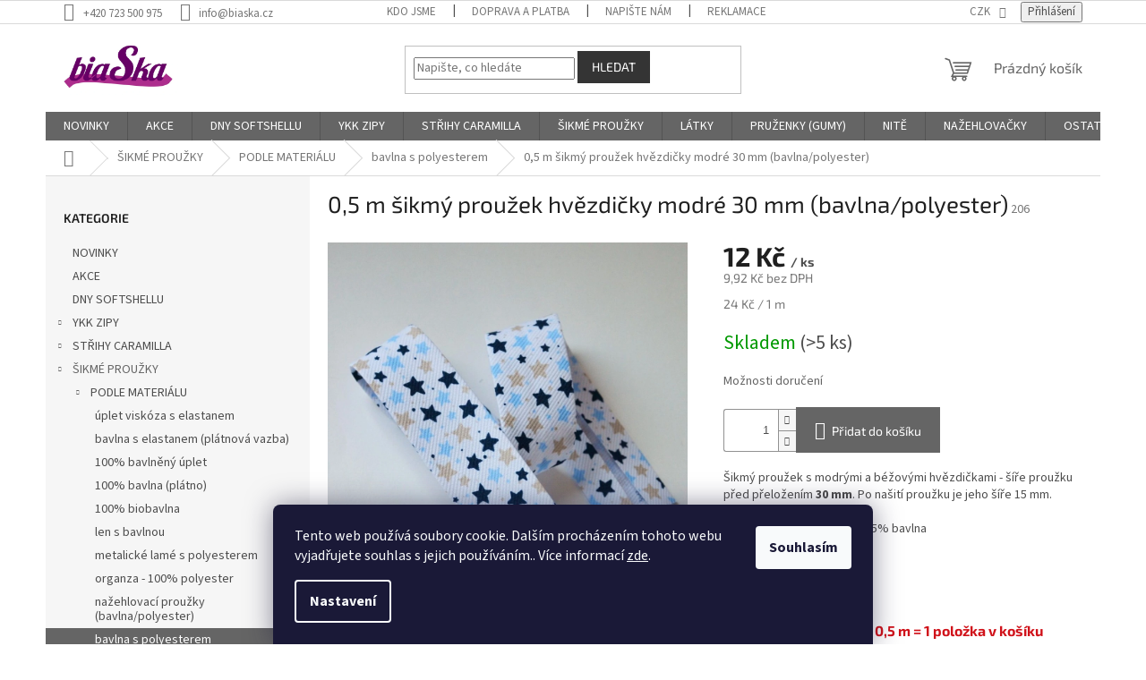

--- FILE ---
content_type: text/html; charset=utf-8
request_url: https://www.biaska.cz/0-5-m-sikmy-prouzek-hvezdicky-modre-30-mm--bavlna-polyester/
body_size: 32237
content:
<!doctype html><html lang="cs" dir="ltr" class="header-background-light external-fonts-loaded"><head><meta charset="utf-8" /><meta name="viewport" content="width=device-width,initial-scale=1" /><title>0,5 m šikmý proužek hvězdičky modré 30 mm (bavlna/polyester) - biaska.cz</title><link rel="preconnect" href="https://cdn.myshoptet.com" /><link rel="dns-prefetch" href="https://cdn.myshoptet.com" /><link rel="preload" href="https://cdn.myshoptet.com/prj/dist/master/cms/libs/jquery/jquery-1.11.3.min.js" as="script" /><link href="https://cdn.myshoptet.com/prj/dist/master/cms/templates/frontend_templates/shared/css/font-face/source-sans-3.css" rel="stylesheet"><link href="https://cdn.myshoptet.com/prj/dist/master/cms/templates/frontend_templates/shared/css/font-face/exo-2.css" rel="stylesheet"><link href="https://cdn.myshoptet.com/prj/dist/master/shop/dist/font-shoptet-11.css.62c94c7785ff2cea73b2.css" rel="stylesheet"><script>
dataLayer = [];
dataLayer.push({'shoptet' : {
    "pageId": 864,
    "pageType": "productDetail",
    "currency": "CZK",
    "currencyInfo": {
        "decimalSeparator": ",",
        "exchangeRate": 1,
        "priceDecimalPlaces": 2,
        "symbol": "K\u010d",
        "symbolLeft": 0,
        "thousandSeparator": " "
    },
    "language": "cs",
    "projectId": 375773,
    "product": {
        "id": 669,
        "guid": "e26518b0-f03f-11ea-b920-0cc47a6c9c84",
        "hasVariants": false,
        "codes": [
            {
                "code": 206,
                "quantity": "> 5",
                "stocks": [
                    {
                        "id": "ext",
                        "quantity": "> 5"
                    }
                ]
            }
        ],
        "code": "206",
        "name": "0,5 m \u0161ikm\u00fd prou\u017eek hv\u011bzdi\u010dky modr\u00e9 30 mm (bavlna\/polyester)",
        "appendix": "",
        "weight": "0.134",
        "manufacturerGuid": "1F02F07D74876EA280D822603977240C",
        "currentCategory": "\u0160IKM\u00c9 PROU\u017dKY | podle materi\u00e1lu | bavlna s polyesterem",
        "currentCategoryGuid": "97af80fc-f923-11ea-90ab-b8ca3a6a5ac4",
        "defaultCategory": "\u0160IKM\u00c9 PROU\u017dKY | podle materi\u00e1lu | bavlna s polyesterem",
        "defaultCategoryGuid": "97af80fc-f923-11ea-90ab-b8ca3a6a5ac4",
        "currency": "CZK",
        "priceWithVat": 12
    },
    "stocks": [
        {
            "id": "ext",
            "title": "Sklad",
            "isDeliveryPoint": 0,
            "visibleOnEshop": 1
        }
    ],
    "cartInfo": {
        "id": null,
        "freeShipping": false,
        "freeShippingFrom": 1000,
        "leftToFreeGift": {
            "formattedPrice": "0 K\u010d",
            "priceLeft": 0
        },
        "freeGift": false,
        "leftToFreeShipping": {
            "priceLeft": 1000,
            "dependOnRegion": 0,
            "formattedPrice": "1 000 K\u010d"
        },
        "discountCoupon": [],
        "getNoBillingShippingPrice": {
            "withoutVat": 0,
            "vat": 0,
            "withVat": 0
        },
        "cartItems": [],
        "taxMode": "ORDINARY"
    },
    "cart": [],
    "customer": {
        "priceRatio": 1,
        "priceListId": 1,
        "groupId": null,
        "registered": false,
        "mainAccount": false
    }
}});
dataLayer.push({'cookie_consent' : {
    "marketing": "denied",
    "analytics": "denied"
}});
document.addEventListener('DOMContentLoaded', function() {
    shoptet.consent.onAccept(function(agreements) {
        if (agreements.length == 0) {
            return;
        }
        dataLayer.push({
            'cookie_consent' : {
                'marketing' : (agreements.includes(shoptet.config.cookiesConsentOptPersonalisation)
                    ? 'granted' : 'denied'),
                'analytics': (agreements.includes(shoptet.config.cookiesConsentOptAnalytics)
                    ? 'granted' : 'denied')
            },
            'event': 'cookie_consent'
        });
    });
});
</script>
<meta property="og:type" content="website"><meta property="og:site_name" content="biaska.cz"><meta property="og:url" content="https://www.biaska.cz/0-5-m-sikmy-prouzek-hvezdicky-modre-30-mm--bavlna-polyester/"><meta property="og:title" content="0,5 m šikmý proužek hvězdičky modré 30 mm (bavlna/polyester) - biaska.cz"><meta name="author" content="biaska.cz"><meta name="web_author" content="Shoptet.cz"><meta name="dcterms.rightsHolder" content="www.biaska.cz"><meta name="robots" content="index,follow"><meta property="og:image" content="https://cdn.myshoptet.com/usr/www.biaska.cz/user/shop/big/669_0-5-m-sikmy-prouzek-hvezdicky-modre-30-mm--bavlna-polyester.jpg?65841321"><meta property="og:description" content="Šikmé proužky. Nádherné šikmé proužky různých materiálů, šířek, vzorů, barev naleznete právě zde. Stačí si jen vybrat :-)."><meta name="description" content="Šikmé proužky. Nádherné šikmé proužky různých materiálů, šířek, vzorů, barev naleznete právě zde. Stačí si jen vybrat :-)."><meta property="product:price:amount" content="12"><meta property="product:price:currency" content="CZK"><style>:root {--color-primary: #656565;--color-primary-h: 0;--color-primary-s: 0%;--color-primary-l: 40%;--color-primary-hover: #343434;--color-primary-hover-h: 0;--color-primary-hover-s: 0%;--color-primary-hover-l: 20%;--color-secondary: #656565;--color-secondary-h: 0;--color-secondary-s: 0%;--color-secondary-l: 40%;--color-secondary-hover: #656565;--color-secondary-hover-h: 0;--color-secondary-hover-s: 0%;--color-secondary-hover-l: 40%;--color-tertiary: #343434;--color-tertiary-h: 0;--color-tertiary-s: 0%;--color-tertiary-l: 20%;--color-tertiary-hover: #343434;--color-tertiary-hover-h: 0;--color-tertiary-hover-s: 0%;--color-tertiary-hover-l: 20%;--color-header-background: #ffffff;--template-font: "Source Sans 3";--template-headings-font: "Exo 2";--header-background-url: none;--cookies-notice-background: #1A1937;--cookies-notice-color: #F8FAFB;--cookies-notice-button-hover: #f5f5f5;--cookies-notice-link-hover: #27263f;--templates-update-management-preview-mode-content: "Náhled aktualizací šablony je aktivní pro váš prohlížeč."}</style>
    
    <link href="https://cdn.myshoptet.com/prj/dist/master/shop/dist/main-11.less.5a24dcbbdabfd189c152.css" rel="stylesheet" />
                <link href="https://cdn.myshoptet.com/prj/dist/master/shop/dist/mobile-header-v1-11.less.1ee105d41b5f713c21aa.css" rel="stylesheet" />
    
    <script>var shoptet = shoptet || {};</script>
    <script src="https://cdn.myshoptet.com/prj/dist/master/shop/dist/main-3g-header.js.05f199e7fd2450312de2.js"></script>
<!-- User include --><!-- api 473(125) html code header -->

                <style>
                    #order-billing-methods .radio-wrapper[data-guid="6f9ff73d-9b1f-11ed-90ab-b8ca3a6a5ac4"]:not(.cggooglepay), #order-billing-methods .radio-wrapper[data-guid="18f34038-66d5-11eb-90ab-b8ca3a6a5ac4"]:not(.cgapplepay) {
                        display: none;
                    }
                </style>
                <script type="text/javascript">
                    document.addEventListener('DOMContentLoaded', function() {
                        if (getShoptetDataLayer('pageType') === 'billingAndShipping') {
                            
                try {
                    if (window.ApplePaySession && window.ApplePaySession.canMakePayments()) {
                        document.querySelector('#order-billing-methods .radio-wrapper[data-guid="18f34038-66d5-11eb-90ab-b8ca3a6a5ac4"]').classList.add('cgapplepay');
                    }
                } catch (err) {} 
            
                            
                const cgBaseCardPaymentMethod = {
                        type: 'CARD',
                        parameters: {
                            allowedAuthMethods: ["PAN_ONLY", "CRYPTOGRAM_3DS"],
                            allowedCardNetworks: [/*"AMEX", "DISCOVER", "INTERAC", "JCB",*/ "MASTERCARD", "VISA"]
                        }
                };
                
                function cgLoadScript(src, callback)
                {
                    var s,
                        r,
                        t;
                    r = false;
                    s = document.createElement('script');
                    s.type = 'text/javascript';
                    s.src = src;
                    s.onload = s.onreadystatechange = function() {
                        if ( !r && (!this.readyState || this.readyState == 'complete') )
                        {
                            r = true;
                            callback();
                        }
                    };
                    t = document.getElementsByTagName('script')[0];
                    t.parentNode.insertBefore(s, t);
                } 
                
                function cgGetGoogleIsReadyToPayRequest() {
                    return Object.assign(
                        {},
                        {
                            apiVersion: 2,
                            apiVersionMinor: 0
                        },
                        {
                            allowedPaymentMethods: [cgBaseCardPaymentMethod]
                        }
                    );
                }

                function onCgGooglePayLoaded() {
                    let paymentsClient = new google.payments.api.PaymentsClient({environment: 'PRODUCTION'});
                    paymentsClient.isReadyToPay(cgGetGoogleIsReadyToPayRequest()).then(function(response) {
                        if (response.result) {
                            document.querySelector('#order-billing-methods .radio-wrapper[data-guid="6f9ff73d-9b1f-11ed-90ab-b8ca3a6a5ac4"]').classList.add('cggooglepay');	 	 	 	 	 
                        }
                    })
                    .catch(function(err) {});
                }
                
                cgLoadScript('https://pay.google.com/gp/p/js/pay.js', onCgGooglePayLoaded);
            
                        }
                    });
                </script> 
                
<!-- service 409(63) html code header -->
<style>
#filters h4{cursor:pointer;}[class~=slider-wrapper],[class~=filter-section]{padding-left:0;}#filters h4{padding-left:13.5pt;}[class~=filter-section],[class~=slider-wrapper]{padding-bottom:0 !important;}#filters h4:before{position:absolute;}#filters h4:before{left:0;}[class~=filter-section],[class~=slider-wrapper]{padding-right:0;}#filters h4{padding-bottom:9pt;}#filters h4{padding-right:13.5pt;}#filters > .slider-wrapper,[class~=slider-wrapper] > div,.filter-sections form,[class~=slider-wrapper][class~=filter-section] > div,.razeni > form{display:none;}#filters h4:before,#filters .otevreny h4:before{content:"\e911";}#filters h4{padding-top:9pt;}[class~=filter-section],[class~=slider-wrapper]{padding-top:0 !important;}[class~=filter-section]{border-top-width:0 !important;}[class~=filter-section]{border-top-style:none !important;}[class~=filter-section]{border-top-color:currentColor !important;}#filters .otevreny h4:before,#filters h4:before{font-family:shoptet;}#filters h4{position:relative;}#filters h4{margin-left:0 !important;}[class~=filter-section]{border-image:none !important;}#filters h4{margin-bottom:0 !important;}#filters h4{margin-right:0 !important;}#filters h4{margin-top:0 !important;}#filters h4{border-top-width:.0625pc;}#filters h4{border-top-style:solid;}#filters h4{border-top-color:#e0e0e0;}[class~=slider-wrapper]{max-width:none;}[class~=otevreny] form,.slider-wrapper.otevreny > div,[class~=slider-wrapper][class~=otevreny] > div,.otevreny form{display:block;}#filters h4{border-image:none;}[class~=param-filter-top]{margin-bottom:.9375pc;}[class~=otevreny] form{margin-bottom:15pt;}[class~=slider-wrapper]{color:inherit;}#filters .otevreny h4:before{-webkit-transform:rotate(180deg);}[class~=slider-wrapper],#filters h4:before{background:none;}#filters h4:before{-webkit-transform:rotate(90deg);}#filters h4:before{-moz-transform:rotate(90deg);}[class~=param-filter-top] form{display:block !important;}#filters h4:before{-o-transform:rotate(90deg);}#filters h4:before{-ms-transform:rotate(90deg);}#filters h4:before{transform:rotate(90deg);}#filters h4:before{font-size:.104166667in;}#filters .otevreny h4:before{-moz-transform:rotate(180deg);}#filters .otevreny h4:before{-o-transform:rotate(180deg);}#filters h4:before{top:36%;}#filters .otevreny h4:before{-ms-transform:rotate(180deg);}#filters h4:before{height:auto;}#filters h4:before{width:auto;}#filters .otevreny h4:before{transform:rotate(180deg);}
@media screen and (max-width: 767px) {
.param-filter-top{padding-top: 15px;}
}
#content .filters-wrapper > div:first-of-type, #footer .filters-wrapper > div:first-of-type {text-align: left;}
.template-11.one-column-body .content .filter-sections{padding-top: 15px; padding-bottom: 15px;}
</style>
<!-- project html code header -->
<!-- Tanganica pixel --><script>(function(w,d,s,l,i){w[l]=w[l]||[];w[l].push({'gtm.start':new Date().getTime(),event:'gtm.js'});var f=d.getElementsByTagName(s)[0],j=d.createElement(s),dl=l!='dataLayer'?'&l='+l:'';j.async=true;j.src='https://www.googletagmanager.com/gtm.js?id='+i+dl;f.parentNode.insertBefore(j,f);})(window,document,'script','dataLayer','GTM-TRS5RSN');</script><!-- End Tanganica pixel -->
<!-- /User include --><link rel="shortcut icon" href="/favicon.ico" type="image/x-icon" /><link rel="canonical" href="https://www.biaska.cz/0-5-m-sikmy-prouzek-hvezdicky-modre-30-mm--bavlna-polyester/" />    <script>
        var _hwq = _hwq || [];
        _hwq.push(['setKey', '4A81C91EEAF37DE4B94818C585A4B8F8']);
        _hwq.push(['setTopPos', '200']);
        _hwq.push(['showWidget', '22']);
        (function() {
            var ho = document.createElement('script');
            ho.src = 'https://cz.im9.cz/direct/i/gjs.php?n=wdgt&sak=4A81C91EEAF37DE4B94818C585A4B8F8';
            var s = document.getElementsByTagName('script')[0]; s.parentNode.insertBefore(ho, s);
        })();
    </script>
    <!-- Global site tag (gtag.js) - Google Analytics -->
    <script async src="https://www.googletagmanager.com/gtag/js?id=G-L9KPHS3J2R"></script>
    <script>
        
        window.dataLayer = window.dataLayer || [];
        function gtag(){dataLayer.push(arguments);}
        

                    console.debug('default consent data');

            gtag('consent', 'default', {"ad_storage":"denied","analytics_storage":"denied","ad_user_data":"denied","ad_personalization":"denied","wait_for_update":500});
            dataLayer.push({
                'event': 'default_consent'
            });
        
        gtag('js', new Date());

        
                gtag('config', 'G-L9KPHS3J2R', {"groups":"GA4","send_page_view":false,"content_group":"productDetail","currency":"CZK","page_language":"cs"});
        
        
        
        
        
        
                    gtag('event', 'page_view', {"send_to":"GA4","page_language":"cs","content_group":"productDetail","currency":"CZK"});
        
                gtag('set', 'currency', 'CZK');

        gtag('event', 'view_item', {
            "send_to": "UA",
            "items": [
                {
                    "id": "206",
                    "name": "0,5 m \u0161ikm\u00fd prou\u017eek hv\u011bzdi\u010dky modr\u00e9 30 mm (bavlna\/polyester)",
                    "category": "\u0160IKM\u00c9 PROU\u017dKY \/ podle materi\u00e1lu \/ bavlna s polyesterem",
                                        "brand": "Byetsa",
                                                            "price": 9.92
                }
            ]
        });
        
        
        
        
        
                    gtag('event', 'view_item', {"send_to":"GA4","page_language":"cs","content_group":"productDetail","value":9.9199999999999999,"currency":"CZK","items":[{"item_id":"206","item_name":"0,5 m \u0161ikm\u00fd prou\u017eek hv\u011bzdi\u010dky modr\u00e9 30 mm (bavlna\/polyester)","item_brand":"Byetsa","item_category":"\u0160IKM\u00c9 PROU\u017dKY","item_category2":"podle materi\u00e1lu","item_category3":"bavlna s polyesterem","price":9.9199999999999999,"quantity":1,"index":0}]});
        
        
        
        
        
        
        
        document.addEventListener('DOMContentLoaded', function() {
            if (typeof shoptet.tracking !== 'undefined') {
                for (var id in shoptet.tracking.bannersList) {
                    gtag('event', 'view_promotion', {
                        "send_to": "UA",
                        "promotions": [
                            {
                                "id": shoptet.tracking.bannersList[id].id,
                                "name": shoptet.tracking.bannersList[id].name,
                                "position": shoptet.tracking.bannersList[id].position
                            }
                        ]
                    });
                }
            }

            shoptet.consent.onAccept(function(agreements) {
                if (agreements.length !== 0) {
                    console.debug('gtag consent accept');
                    var gtagConsentPayload =  {
                        'ad_storage': agreements.includes(shoptet.config.cookiesConsentOptPersonalisation)
                            ? 'granted' : 'denied',
                        'analytics_storage': agreements.includes(shoptet.config.cookiesConsentOptAnalytics)
                            ? 'granted' : 'denied',
                                                                                                'ad_user_data': agreements.includes(shoptet.config.cookiesConsentOptPersonalisation)
                            ? 'granted' : 'denied',
                        'ad_personalization': agreements.includes(shoptet.config.cookiesConsentOptPersonalisation)
                            ? 'granted' : 'denied',
                        };
                    console.debug('update consent data', gtagConsentPayload);
                    gtag('consent', 'update', gtagConsentPayload);
                    dataLayer.push(
                        { 'event': 'update_consent' }
                    );
                }
            });
        });
    </script>
<script>
    (function(t, r, a, c, k, i, n, g) { t['ROIDataObject'] = k;
    t[k]=t[k]||function(){ (t[k].q=t[k].q||[]).push(arguments) },t[k].c=i;n=r.createElement(a),
    g=r.getElementsByTagName(a)[0];n.async=1;n.src=c;g.parentNode.insertBefore(n,g)
    })(window, document, 'script', '//www.heureka.cz/ocm/sdk.js?source=shoptet&version=2&page=product_detail', 'heureka', 'cz');

    heureka('set_user_consent', 0);
</script>
</head><body class="desktop id-864 in-bavlna-s-polyesterem template-11 type-product type-detail multiple-columns-body columns-mobile-2 columns-3 ums_forms_redesign--off ums_a11y_category_page--on ums_discussion_rating_forms--off ums_flags_display_unification--on ums_a11y_login--on mobile-header-version-1"><noscript>
    <style>
        #header {
            padding-top: 0;
            position: relative !important;
            top: 0;
        }
        .header-navigation {
            position: relative !important;
        }
        .overall-wrapper {
            margin: 0 !important;
        }
        body:not(.ready) {
            visibility: visible !important;
        }
    </style>
    <div class="no-javascript">
        <div class="no-javascript__title">Musíte změnit nastavení vašeho prohlížeče</div>
        <div class="no-javascript__text">Podívejte se na: <a href="https://www.google.com/support/bin/answer.py?answer=23852">Jak povolit JavaScript ve vašem prohlížeči</a>.</div>
        <div class="no-javascript__text">Pokud používáte software na blokování reklam, může být nutné povolit JavaScript z této stránky.</div>
        <div class="no-javascript__text">Děkujeme.</div>
    </div>
</noscript>

        <div id="fb-root"></div>
        <script>
            window.fbAsyncInit = function() {
                FB.init({
                    autoLogAppEvents : true,
                    xfbml            : true,
                    version          : 'v24.0'
                });
            };
        </script>
        <script async defer crossorigin="anonymous" src="https://connect.facebook.net/cs_CZ/sdk.js#xfbml=1&version=v24.0"></script>    <div class="siteCookies siteCookies--bottom siteCookies--dark js-siteCookies" role="dialog" data-testid="cookiesPopup" data-nosnippet>
        <div class="siteCookies__form">
            <div class="siteCookies__content">
                <div class="siteCookies__text">
                    Tento web používá soubory cookie. Dalším procházením tohoto webu vyjadřujete souhlas s jejich používáním.. Více informací <a href="http://www.biaska.cz/podminky-ochrany-osobnich-udaju/" target="\&quot;_blank\&quot;">zde</a>.
                </div>
                <p class="siteCookies__links">
                    <button class="siteCookies__link js-cookies-settings" aria-label="Nastavení cookies" data-testid="cookiesSettings">Nastavení</button>
                </p>
            </div>
            <div class="siteCookies__buttonWrap">
                                <button class="siteCookies__button js-cookiesConsentSubmit" value="all" aria-label="Přijmout cookies" data-testid="buttonCookiesAccept">Souhlasím</button>
            </div>
        </div>
        <script>
            document.addEventListener("DOMContentLoaded", () => {
                const siteCookies = document.querySelector('.js-siteCookies');
                document.addEventListener("scroll", shoptet.common.throttle(() => {
                    const st = document.documentElement.scrollTop;
                    if (st > 1) {
                        siteCookies.classList.add('siteCookies--scrolled');
                    } else {
                        siteCookies.classList.remove('siteCookies--scrolled');
                    }
                }, 100));
            });
        </script>
    </div>
<a href="#content" class="skip-link sr-only">Přejít na obsah</a><div class="overall-wrapper"><div class="user-action"><div class="container">
    <div class="user-action-in">
                    <div id="login" class="user-action-login popup-widget login-widget" role="dialog" aria-labelledby="loginHeading">
        <div class="popup-widget-inner">
                            <h2 id="loginHeading">Přihlášení k vašemu účtu</h2><div id="customerLogin"><form action="/action/Customer/Login/" method="post" id="formLoginIncluded" class="csrf-enabled formLogin" data-testid="formLogin"><input type="hidden" name="referer" value="" /><div class="form-group"><div class="input-wrapper email js-validated-element-wrapper no-label"><input type="email" name="email" class="form-control" autofocus placeholder="E-mailová adresa (např. jan@novak.cz)" data-testid="inputEmail" autocomplete="email" required /></div></div><div class="form-group"><div class="input-wrapper password js-validated-element-wrapper no-label"><input type="password" name="password" class="form-control" placeholder="Heslo" data-testid="inputPassword" autocomplete="current-password" required /><span class="no-display">Nemůžete vyplnit toto pole</span><input type="text" name="surname" value="" class="no-display" /></div></div><div class="form-group"><div class="login-wrapper"><button type="submit" class="btn btn-secondary btn-text btn-login" data-testid="buttonSubmit">Přihlásit se</button><div class="password-helper"><a href="/registrace/" data-testid="signup" rel="nofollow">Nová registrace</a><a href="/klient/zapomenute-heslo/" rel="nofollow">Zapomenuté heslo</a></div></div></div></form>
</div>                    </div>
    </div>

                            <div id="cart-widget" class="user-action-cart popup-widget cart-widget loader-wrapper" data-testid="popupCartWidget" role="dialog" aria-hidden="true">
    <div class="popup-widget-inner cart-widget-inner place-cart-here">
        <div class="loader-overlay">
            <div class="loader"></div>
        </div>
    </div>

    <div class="cart-widget-button">
        <a href="/kosik/" class="btn btn-conversion" id="continue-order-button" rel="nofollow" data-testid="buttonNextStep">Pokračovat do košíku</a>
    </div>
</div>
            </div>
</div>
</div><div class="top-navigation-bar" data-testid="topNavigationBar">

    <div class="container">

        <div class="top-navigation-contacts">
            <strong>Zákaznická podpora:</strong><a href="tel:+420723500975" class="project-phone" aria-label="Zavolat na +420723500975" data-testid="contactboxPhone"><span>+420 723 500 975</span></a><a href="mailto:info@biaska.cz" class="project-email" data-testid="contactboxEmail"><span>info@biaska.cz</span></a>        </div>

                            <div class="top-navigation-menu">
                <div class="top-navigation-menu-trigger"></div>
                <ul class="top-navigation-bar-menu">
                                            <li class="top-navigation-menu-item-1074">
                            <a href="/kdo-jsme/">KDO JSME</a>
                        </li>
                                            <li class="top-navigation-menu-item-1131">
                            <a href="/doprava-a-platba/">DOPRAVA A PLATBA</a>
                        </li>
                                            <li class="top-navigation-menu-item-29">
                            <a href="/napiste-nam/">NAPIŠTE NÁM</a>
                        </li>
                                            <li class="top-navigation-menu-item-27">
                            <a href="/jak-na-reklamace/" target="blank">REKLAMACE</a>
                        </li>
                                            <li class="top-navigation-menu-item-39">
                            <a href="/obchodni-podminky/" target="blank">OBCHODNÍ PODMÍNKY</a>
                        </li>
                                            <li class="top-navigation-menu-item-691">
                            <a href="/podminky-ochrany-osobnich-udaju/" target="blank">PODMÍNKY OCHRANY OSOBNÍCH ÚDAJŮ</a>
                        </li>
                                    </ul>
                <ul class="top-navigation-bar-menu-helper"></ul>
            </div>
        
        <div class="top-navigation-tools">
            <div class="responsive-tools">
                <a href="#" class="toggle-window" data-target="search" aria-label="Hledat" data-testid="linkSearchIcon"></a>
                                                            <a href="#" class="toggle-window" data-target="login"></a>
                                                    <a href="#" class="toggle-window" data-target="navigation" aria-label="Menu" data-testid="hamburgerMenu"></a>
            </div>
                <div class="dropdown">
        <span>Ceny v:</span>
        <button id="topNavigationDropdown" type="button" data-toggle="dropdown" aria-haspopup="true" aria-expanded="false">
            CZK
            <span class="caret"></span>
        </button>
        <ul class="dropdown-menu" aria-labelledby="topNavigationDropdown"><li><a href="/action/Currency/changeCurrency/?currencyCode=CZK" rel="nofollow">CZK</a></li><li><a href="/action/Currency/changeCurrency/?currencyCode=EUR" rel="nofollow">EUR</a></li></ul>
    </div>
            <button class="top-nav-button top-nav-button-login toggle-window" type="button" data-target="login" aria-haspopup="dialog" aria-controls="login" aria-expanded="false" data-testid="signin"><span>Přihlášení</span></button>        </div>

    </div>

</div>
<header id="header"><div class="container navigation-wrapper">
    <div class="header-top">
        <div class="site-name-wrapper">
            <div class="site-name"><a href="/" data-testid="linkWebsiteLogo"><img src="https://cdn.myshoptet.com/usr/www.biaska.cz/user/logos/logo_biaska_final.jpg" alt="biaska.cz" fetchpriority="low" /></a></div>        </div>
        <div class="search" itemscope itemtype="https://schema.org/WebSite">
            <meta itemprop="headline" content="bavlna s polyesterem"/><meta itemprop="url" content="https://www.biaska.cz"/><meta itemprop="text" content="Šikmé proužky. Nádherné šikmé proužky různých materiálů, šířek, vzorů, barev naleznete právě zde. Stačí si jen vybrat :-)."/>            <form action="/action/ProductSearch/prepareString/" method="post"
    id="formSearchForm" class="search-form compact-form js-search-main"
    itemprop="potentialAction" itemscope itemtype="https://schema.org/SearchAction" data-testid="searchForm">
    <fieldset>
        <meta itemprop="target"
            content="https://www.biaska.cz/vyhledavani/?string={string}"/>
        <input type="hidden" name="language" value="cs"/>
        
            
<input
    type="search"
    name="string"
        class="query-input form-control search-input js-search-input"
    placeholder="Napište, co hledáte"
    autocomplete="off"
    required
    itemprop="query-input"
    aria-label="Vyhledávání"
    data-testid="searchInput"
>
            <button type="submit" class="btn btn-default" data-testid="searchBtn">Hledat</button>
        
    </fieldset>
</form>
        </div>
        <div class="navigation-buttons">
                
    <a href="/kosik/" class="btn btn-icon toggle-window cart-count" data-target="cart" data-hover="true" data-redirect="true" data-testid="headerCart" rel="nofollow" aria-haspopup="dialog" aria-expanded="false" aria-controls="cart-widget">
        
                <span class="sr-only">Nákupní košík</span>
        
            <span class="cart-price visible-lg-inline-block" data-testid="headerCartPrice">
                                    Prázdný košík                            </span>
        
    
            </a>
        </div>
    </div>
    <nav id="navigation" aria-label="Hlavní menu" data-collapsible="true"><div class="navigation-in menu"><ul class="menu-level-1" role="menubar" data-testid="headerMenuItems"><li class="menu-item-1341" role="none"><a href="/novinky/" data-testid="headerMenuItem" role="menuitem" aria-expanded="false"><b>NOVINKY</b></a></li>
<li class="menu-item-1338" role="none"><a href="/ulovte-si-radost-se-slevou/" data-testid="headerMenuItem" role="menuitem" aria-expanded="false"><b>AKCE</b></a></li>
<li class="menu-item-1422" role="none"><a href="/dny-softshellu/" data-testid="headerMenuItem" role="menuitem" aria-expanded="false"><b>DNY SOFTSHELLU</b></a></li>
<li class="menu-item-789 ext" role="none"><a href="/ykk-zipy-2/" data-testid="headerMenuItem" role="menuitem" aria-haspopup="true" aria-expanded="false"><b>YKK ZIPY</b><span class="submenu-arrow"></span></a><ul class="menu-level-2" aria-label="YKK ZIPY" tabindex="-1" role="menu"><li class="menu-item-813" role="none"><div class="menu-no-image"><a href="/ykk-suche-zipy/" data-testid="headerMenuItem" role="menuitem"><span>YKK SUCHÉ ZIPY</span></a>
                        </div></li></ul></li>
<li class="menu-item-798 ext" role="none"><a href="/strihy-caramilla/" data-testid="headerMenuItem" role="menuitem" aria-haspopup="true" aria-expanded="false"><b>STŘIHY CARAMILLA</b><span class="submenu-arrow"></span></a><ul class="menu-level-2" aria-label="STŘIHY CARAMILLA" tabindex="-1" role="menu"><li class="menu-item-1278" role="none"><div class="menu-no-image"><a href="/damske/" data-testid="headerMenuItem" role="menuitem"><span>DÁMSKÉ</span></a>
                        </div></li><li class="menu-item-1281" role="none"><div class="menu-no-image"><a href="/detske/" data-testid="headerMenuItem" role="menuitem"><span>DĚTSKÉ</span></a>
                        </div></li><li class="menu-item-1284" role="none"><div class="menu-no-image"><a href="/panske/" data-testid="headerMenuItem" role="menuitem"><span>PÁNSKÉ</span></a>
                        </div></li></ul></li>
<li class="menu-item-732 ext" role="none"><a href="/sikme-prouzky/" data-testid="headerMenuItem" role="menuitem" aria-haspopup="true" aria-expanded="false"><b>ŠIKMÉ PROUŽKY</b><span class="submenu-arrow"></span></a><ul class="menu-level-2" aria-label="ŠIKMÉ PROUŽKY" tabindex="-1" role="menu"><li class="menu-item-822 has-third-level" role="none"><div class="menu-no-image"><a href="/podle-materialu/" data-testid="headerMenuItem" role="menuitem"><span>PODLE MATERIÁLU</span></a>
                                                    <ul class="menu-level-3" role="menu">
                                                                    <li class="menu-item-840" role="none">
                                        <a href="/uplet-viskoza-s-elastanem/" data-testid="headerMenuItem" role="menuitem">
                                            úplet viskóza s elastanem</a>,                                    </li>
                                                                    <li class="menu-item-849" role="none">
                                        <a href="/bavlna-s-elastanem--platnova-vazba/" data-testid="headerMenuItem" role="menuitem">
                                            bavlna s elastanem (plátnová vazba)</a>,                                    </li>
                                                                    <li class="menu-item-834" role="none">
                                        <a href="/100--bavlna-uplet/" data-testid="headerMenuItem" role="menuitem">
                                            100% bavlněný úplet</a>,                                    </li>
                                                                    <li class="menu-item-828" role="none">
                                        <a href="/100--bavlna-platno/" data-testid="headerMenuItem" role="menuitem">
                                            100% bavlna (plátno)</a>,                                    </li>
                                                                    <li class="menu-item-831" role="none">
                                        <a href="/100--biobavlna/" data-testid="headerMenuItem" role="menuitem">
                                            100% biobavlna</a>,                                    </li>
                                                                    <li class="menu-item-852" role="none">
                                        <a href="/len-s-bavlnou/" data-testid="headerMenuItem" role="menuitem">
                                            len s bavlnou</a>,                                    </li>
                                                                    <li class="menu-item-855" role="none">
                                        <a href="/metalicke-lame-s-polyesterem/" data-testid="headerMenuItem" role="menuitem">
                                            metalické lamé s polyesterem</a>,                                    </li>
                                                                    <li class="menu-item-858" role="none">
                                        <a href="/organza-100--polyester/" data-testid="headerMenuItem" role="menuitem">
                                            organza - 100% polyester</a>,                                    </li>
                                                                    <li class="menu-item-861" role="none">
                                        <a href="/nazehlovaci-prouzky--bavlna-polyester/" data-testid="headerMenuItem" role="menuitem">
                                            nažehlovací proužky (bavlna/polyester)</a>,                                    </li>
                                                                    <li class="menu-item-864" role="none">
                                        <a href="/bavlna-s-polyesterem/" class="active" data-testid="headerMenuItem" role="menuitem">
                                            bavlna s polyesterem</a>,                                    </li>
                                                                    <li class="menu-item-888" role="none">
                                        <a href="/saten-100--polyester/" data-testid="headerMenuItem" role="menuitem">
                                            satén - 100% polyester</a>,                                    </li>
                                                                    <li class="menu-item-891" role="none">
                                        <a href="/saten-viskozove-hedvabi/" data-testid="headerMenuItem" role="menuitem">
                                            satén - viskózové hedvábí</a>                                    </li>
                                                            </ul>
                        </div></li><li class="menu-item-825 has-third-level" role="none"><div class="menu-no-image"><a href="/podle-vzoru/" data-testid="headerMenuItem" role="menuitem"><span>PODLE VZORU</span></a>
                                                    <ul class="menu-level-3" role="menu">
                                                                    <li class="menu-item-867" role="none">
                                        <a href="/puntiky--kolecka/" data-testid="headerMenuItem" role="menuitem">
                                            puntíky, kolečka</a>,                                    </li>
                                                                    <li class="menu-item-873" role="none">
                                        <a href="/jednobarevne/" data-testid="headerMenuItem" role="menuitem">
                                            jednobarevné</a>,                                    </li>
                                                                    <li class="menu-item-870" role="none">
                                        <a href="/kyticky--ovoce/" data-testid="headerMenuItem" role="menuitem">
                                            kytičky, ovoce</a>,                                    </li>
                                                                    <li class="menu-item-876" role="none">
                                        <a href="/prouzky--kostky--geom--tvary/" data-testid="headerMenuItem" role="menuitem">
                                            proužky, kostky, geom. tvary</a>,                                    </li>
                                                                    <li class="menu-item-879" role="none">
                                        <a href="/zviratka/" data-testid="headerMenuItem" role="menuitem">
                                            zvířátka</a>,                                    </li>
                                                                    <li class="menu-item-882" role="none">
                                        <a href="/vanocni/" data-testid="headerMenuItem" role="menuitem">
                                            vánoční</a>,                                    </li>
                                                                    <li class="menu-item-885" role="none">
                                        <a href="/metalicke/" data-testid="headerMenuItem" role="menuitem">
                                            metalické</a>,                                    </li>
                                                                    <li class="menu-item-1053" role="none">
                                        <a href="/copanky/" data-testid="headerMenuItem" role="menuitem">
                                            copánky</a>,                                    </li>
                                                                    <li class="menu-item-1056" role="none">
                                        <a href="/dutinky--sesite-prouzky/" data-testid="headerMenuItem" role="menuitem">
                                            dutinky (sešité proužky)</a>,                                    </li>
                                                                    <li class="menu-item-1116" role="none">
                                        <a href="/ruzne/" data-testid="headerMenuItem" role="menuitem">
                                            různé</a>                                    </li>
                                                            </ul>
                        </div></li><li class="menu-item-1242" role="none"><div class="menu-no-image"><a href="/upletove-prouzky-v-baleni-3m/" data-testid="headerMenuItem" role="menuitem"><span>ÚPLETOVÉ PROUŽKY V BALENÍ 3M</span></a>
                        </div></li></ul></li>
<li class="menu-item-747 ext" role="none"><a href="/latky/" data-testid="headerMenuItem" role="menuitem" aria-haspopup="true" aria-expanded="false"><b>LÁTKY</b><span class="submenu-arrow"></span></a><ul class="menu-level-2" aria-label="LÁTKY" tabindex="-1" role="menu"><li class="menu-item-1347 has-third-level" role="none"><div class="menu-no-image"><a href="/softshell/" data-testid="headerMenuItem" role="menuitem"><span>SOFTSHELL</span></a>
                                                    <ul class="menu-level-3" role="menu">
                                                                    <li class="menu-item-1371" role="none">
                                        <a href="/letni-softshell/" data-testid="headerMenuItem" role="menuitem">
                                            LETNÍ SOFTSHELL</a>,                                    </li>
                                                                    <li class="menu-item-1374" role="none">
                                        <a href="/jarni--podzimni--softshell/" data-testid="headerMenuItem" role="menuitem">
                                            JARNÍ / PODZIMNÍ SOFTSHELL</a>,                                    </li>
                                                                    <li class="menu-item-1386" role="none">
                                        <a href="/zimni-softshell/" data-testid="headerMenuItem" role="menuitem">
                                            ZIMNÍ SOFTSHELL</a>,                                    </li>
                                                                    <li class="menu-item-1410" role="none">
                                        <a href="/extra-zimni-softshell/" data-testid="headerMenuItem" role="menuitem">
                                            EXTRA ZIMNÍ SOFTSHELL</a>                                    </li>
                                                            </ul>
                        </div></li><li class="menu-item-1029" role="none"><div class="menu-no-image"><a href="/frote/" data-testid="headerMenuItem" role="menuitem"><span>FROTÉ</span></a>
                        </div></li><li class="menu-item-1233" role="none"><div class="menu-no-image"><a href="/teplakovina/" data-testid="headerMenuItem" role="menuitem"><span>TEPLÁKOVINA</span></a>
                        </div></li><li class="menu-item-1023 has-third-level" role="none"><div class="menu-no-image"><a href="/uplety/" data-testid="headerMenuItem" role="menuitem"><span>ÚPLETY</span></a>
                                                    <ul class="menu-level-3" role="menu">
                                                                    <li class="menu-item-1266" role="none">
                                        <a href="/jednobarevne-6/" data-testid="headerMenuItem" role="menuitem">
                                            JEDNOBAREVNÉ</a>,                                    </li>
                                                                    <li class="menu-item-1269" role="none">
                                        <a href="/vzorovane/" data-testid="headerMenuItem" role="menuitem">
                                            VZOROVANÉ</a>                                    </li>
                                                            </ul>
                        </div></li><li class="menu-item-1020" role="none"><div class="menu-no-image"><a href="/100--bavlna--bio-platno--platno-bio-popelin--bio-batist/" data-testid="headerMenuItem" role="menuitem"><span>100% BAVLNA (bio plátno, plátno,  bio popelín, bio batist)</span></a>
                        </div></li><li class="menu-item-1173 has-third-level" role="none"><div class="menu-no-image"><a href="/balicky-50x70-cm/" data-testid="headerMenuItem" role="menuitem"><span>BALÍČKY 50x70 cm</span></a>
                                                    <ul class="menu-level-3" role="menu">
                                                                    <li class="menu-item-1179" role="none">
                                        <a href="/jednobarevne-5/" data-testid="headerMenuItem" role="menuitem">
                                            jednobarevné</a>,                                    </li>
                                                                    <li class="menu-item-1182" role="none">
                                        <a href="/se-vzorem-4/" data-testid="headerMenuItem" role="menuitem">
                                            se vzorem</a>                                    </li>
                                                            </ul>
                        </div></li><li class="menu-item-1414" role="none"><div class="menu-no-image"><a href="/merino/" data-testid="headerMenuItem" role="menuitem"><span>MERINO VLNA</span></a>
                        </div></li></ul></li>
<li class="menu-item-744 ext" role="none"><a href="/pruzenky--gumy/" data-testid="headerMenuItem" role="menuitem" aria-haspopup="true" aria-expanded="false"><b>PRUŽENKY (GUMY)</b><span class="submenu-arrow"></span></a><ul class="menu-level-2" aria-label="PRUŽENKY (GUMY)" tabindex="-1" role="menu"><li class="menu-item-1191" role="none"><div class="menu-no-image"><a href="/gumy-se-vzorem/" data-testid="headerMenuItem" role="menuitem"><span>GUMY SE VZOREM</span></a>
                        </div></li><li class="menu-item-918 has-third-level" role="none"><div class="menu-no-image"><a href="/gumy-do-pasu-galonove/" data-testid="headerMenuItem" role="menuitem"><span>GUMY DO PASU GALONOVÉ</span></a>
                                                    <ul class="menu-level-3" role="menu">
                                                                    <li class="menu-item-1122" role="none">
                                        <a href="/hladke/" data-testid="headerMenuItem" role="menuitem">
                                            hladké</a>,                                    </li>
                                                                    <li class="menu-item-1125" role="none">
                                        <a href="/se-snurkou/" data-testid="headerMenuItem" role="menuitem">
                                            se šňůrkou</a>                                    </li>
                                                            </ul>
                        </div></li><li class="menu-item-921 has-third-level" role="none"><div class="menu-no-image"><a href="/gumy-do-pasu-tkane/" data-testid="headerMenuItem" role="menuitem"><span>GUMY DO PASU TKANÉ</span></a>
                                                    <ul class="menu-level-3" role="menu">
                                                                    <li class="menu-item-936" role="none">
                                        <a href="/jednobarevne-2/" data-testid="headerMenuItem" role="menuitem">
                                            jednobarevné</a>,                                    </li>
                                                                    <li class="menu-item-939" role="none">
                                        <a href="/se-vzorem/" data-testid="headerMenuItem" role="menuitem">
                                            se vzorem</a>                                    </li>
                                                            </ul>
                        </div></li><li class="menu-item-924 has-third-level" role="none"><div class="menu-no-image"><a href="/lemovaci-pruzenky/" data-testid="headerMenuItem" role="menuitem"><span>LEMOVACÍ PRUŽENKY</span></a>
                                                    <ul class="menu-level-3" role="menu">
                                                                    <li class="menu-item-942" role="none">
                                        <a href="/ozdobne/" data-testid="headerMenuItem" role="menuitem">
                                            ozdobné</a>,                                    </li>
                                                                    <li class="menu-item-945" role="none">
                                        <a href="/pulene/" data-testid="headerMenuItem" role="menuitem">
                                            půlené</a>                                    </li>
                                                            </ul>
                        </div></li><li class="menu-item-927" role="none"><div class="menu-no-image"><a href="/pradlove-pruzenky/" data-testid="headerMenuItem" role="menuitem"><span>PRÁDLOVÉ PRUŽENKY</span></a>
                        </div></li><li class="menu-item-930" role="none"><div class="menu-no-image"><a href="/kulate-pruzenky/" data-testid="headerMenuItem" role="menuitem"><span>KULATÉ PRUŽENKY</span></a>
                        </div></li><li class="menu-item-933" role="none"><div class="menu-no-image"><a href="/na-rousky/" data-testid="headerMenuItem" role="menuitem"><span>NA ROUŠKY</span></a>
                        </div></li><li class="menu-item-1398" role="none"><div class="menu-no-image"><a href="/knoflikove--regulacni--gumy/" data-testid="headerMenuItem" role="menuitem"><span>KNOFLÍKOVÉ (REGULAČNÍ) GUMY</span></a>
                        </div></li></ul></li>
<li class="menu-item-750 ext" role="none"><a href="/sici-nite/" data-testid="headerMenuItem" role="menuitem" aria-haspopup="true" aria-expanded="false"><b>NITĚ</b><span class="submenu-arrow"></span></a><ul class="menu-level-2" aria-label="NITĚ" tabindex="-1" role="menu"><li class="menu-item-1359" role="none"><div class="menu-no-image"><a href="/nite-ntf/" data-testid="headerMenuItem" role="menuitem"><span>NITĚ NTF</span></a>
                        </div></li><li class="menu-item-948 has-third-level" role="none"><div class="menu-no-image"><a href="/nite-amann/" data-testid="headerMenuItem" role="menuitem"><span>NITĚ AMANN</span></a>
                                                    <ul class="menu-level-3" role="menu">
                                                                    <li class="menu-item-954" role="none">
                                        <a href="/aspo-120-navin-1000-m/" data-testid="headerMenuItem" role="menuitem">
                                            ASPO 120 - návin 1000 m</a>,                                    </li>
                                                                    <li class="menu-item-957" role="none">
                                        <a href="/belfil-navin-5000-m/" data-testid="headerMenuItem" role="menuitem">
                                            BELFIL - návin 5000 m</a>,                                    </li>
                                                                    <li class="menu-item-960" role="none">
                                        <a href="/saba-c-navin-1000-m/" data-testid="headerMenuItem" role="menuitem">
                                            Saba C - návin 1000 m</a>,                                    </li>
                                                                    <li class="menu-item-966" role="none">
                                        <a href="/mettler-elasticfaden-zabickovaci-nit/" data-testid="headerMenuItem" role="menuitem">
                                            Mettler ELASTICFADEN - žabičkovací niť</a>,                                    </li>
                                                                    <li class="menu-item-1332" role="none">
                                        <a href="/mettler-poly-sheen-multi-dekorativni-nit--/" data-testid="headerMenuItem" role="menuitem">
                                            Mettler POLY SHEEN MULTI -  dekorativní nit´</a>,                                    </li>
                                                                    <li class="menu-item-1326" role="none">
                                        <a href="/mettler-seracycle/" data-testid="headerMenuItem" role="menuitem">
                                            Mettler SERACYCLE - recyklovaná nit´</a>,                                    </li>
                                                                    <li class="menu-item-963" role="none">
                                        <a href="/seraflex-pruzna-nit-130-m/" data-testid="headerMenuItem" role="menuitem">
                                            Mettler SERAFLEX - pružná niť 130 m</a>,                                    </li>
                                                                    <li class="menu-item-969" role="none">
                                        <a href="/mettler-transfil-monofilova-nit-200-m/" data-testid="headerMenuItem" role="menuitem">
                                            Mettler TRANSFIL - monofilová niť 200 m</a>,                                    </li>
                                                                    <li class="menu-item-1365" role="none">
                                        <a href="/poly-glow-100m/" data-testid="headerMenuItem" role="menuitem">
                                            POLY GLOW 100M</a>,                                    </li>
                                                                    <li class="menu-item-1380" role="none">
                                        <a href="/mettler-metallic/" data-testid="headerMenuItem" role="menuitem">
                                            Mettler METALLIC</a>                                    </li>
                                                            </ul>
                        </div></li><li class="menu-item-951 has-third-level" role="none"><div class="menu-no-image"><a href="/nite-ostatni/" data-testid="headerMenuItem" role="menuitem"><span>NITĚ OSTATNÍ</span></a>
                                                    <ul class="menu-level-3" role="menu">
                                                                    <li class="menu-item-978" role="none">
                                        <a href="/stehovky/" data-testid="headerMenuItem" role="menuitem">
                                            stehovky</a>                                    </li>
                                                            </ul>
                        </div></li></ul></li>
<li class="menu-item-804 ext" role="none"><a href="/nazehlovacky/" data-testid="headerMenuItem" role="menuitem" aria-haspopup="true" aria-expanded="false"><b>NAŽEHLOVAČKY</b><span class="submenu-arrow"></span></a><ul class="menu-level-2" aria-label="NAŽEHLOVAČKY" tabindex="-1" role="menu"><li class="menu-item-1197" role="none"><div class="menu-no-image"><a href="/barevne/" data-testid="headerMenuItem" role="menuitem"><span>BAREVNÉ</span></a>
                        </div></li><li class="menu-item-990" role="none"><div class="menu-no-image"><a href="/reflexni/" data-testid="headerMenuItem" role="menuitem"><span>REFLEXNÍ</span></a>
                        </div></li><li class="menu-item-999" role="none"><div class="menu-no-image"><a href="/svitici-ve-tme/" data-testid="headerMenuItem" role="menuitem"><span>SVÍTÍCÍ VE TMĚ</span></a>
                        </div></li><li class="menu-item-993" role="none"><div class="menu-no-image"><a href="/trpytive/" data-testid="headerMenuItem" role="menuitem"><span>TŘPYTIVÉ</span></a>
                        </div></li></ul></li>
<li class="menu-item-894 ext" role="none"><a href="/ostatni-galanterie/" data-testid="headerMenuItem" role="menuitem" aria-haspopup="true" aria-expanded="false"><b>OSTATNÍ GALANTERIE</b><span class="submenu-arrow"></span></a><ul class="menu-level-2" aria-label="OSTATNÍ GALANTERIE" tabindex="-1" role="menu"><li class="menu-item-741 has-third-level" role="none"><div class="menu-no-image"><a href="/potreby-pro-pohodove-siti/" data-testid="headerMenuItem" role="menuitem"><span>POTŘEBY PRO POHODOVÉ ŠITÍ</span></a>
                                                    <ul class="menu-level-3" role="menu">
                                                                    <li class="menu-item-1104" role="none">
                                        <a href="/civky/" data-testid="headerMenuItem" role="menuitem">
                                            CÍVKY</a>,                                    </li>
                                                                    <li class="menu-item-1089" role="none">
                                        <a href="/jehly--spendliky--svorky/" data-testid="headerMenuItem" role="menuitem">
                                            JEHLY, ŠPENDLÍKY, SVORKY</a>,                                    </li>
                                                                    <li class="menu-item-1110" role="none">
                                        <a href="/krejcovske-metry/" data-testid="headerMenuItem" role="menuitem">
                                            KREJČOVSKÉ METRY</a>,                                    </li>
                                                                    <li class="menu-item-1092" role="none">
                                        <a href="/nuzky--rezaci-kolecka--kleste/" data-testid="headerMenuItem" role="menuitem">
                                            NŮŽKY, ŘEZACÍ KOLEČKA, KLEŠTĚ</a>,                                    </li>
                                                                    <li class="menu-item-1095" role="none">
                                        <a href="/tuzky--kridy--fixy--kopirovaci-kolecka/" data-testid="headerMenuItem" role="menuitem">
                                            TUŽKY, KŘÍDY, FIXY, KOPÍROVACÍ KOLEČKA</a>,                                    </li>
                                                                    <li class="menu-item-1107" role="none">
                                        <a href="/dalsi-vychytavky/" data-testid="headerMenuItem" role="menuitem">
                                            DALŠÍ VYCHYTÁVKY</a>                                    </li>
                                                            </ul>
                        </div></li><li class="menu-item-795 has-third-level" role="none"><div class="menu-no-image"><a href="/reflexni-prvky/" data-testid="headerMenuItem" role="menuitem"><span>REFLEXNÍ PRVKY</span></a>
                                                    <ul class="menu-level-3" role="menu">
                                                                    <li class="menu-item-1248" role="none">
                                        <a href="/reflexninazehlovacky/" data-testid="headerMenuItem" role="menuitem">
                                            NAŽEHLOVAČKY</a>,                                    </li>
                                                                    <li class="menu-item-1251" role="none">
                                        <a href="/tahacky/" data-testid="headerMenuItem" role="menuitem">
                                            TAHÁČKY</a>,                                    </li>
                                                                    <li class="menu-item-1254" role="none">
                                        <a href="/jine-reflexni-prvky/" data-testid="headerMenuItem" role="menuitem">
                                            OSTATNÍ REFLEXNÍ PRVKY</a>                                    </li>
                                                            </ul>
                        </div></li><li class="menu-item-801 has-third-level" role="none"><div class="menu-no-image"><a href="/plastova-a-kovova-galanterie/" data-testid="headerMenuItem" role="menuitem"><span>PLASTOVÁ A KOVOVÁ GALANTERIE</span></a>
                                                    <ul class="menu-level-3" role="menu">
                                                                    <li class="menu-item-981" role="none">
                                        <a href="/brzdicky--koncovky-a-tahacky/" data-testid="headerMenuItem" role="menuitem">
                                            BRZDIČKY, KONCOVKY A TAHÁČKY</a>,                                    </li>
                                                                    <li class="menu-item-1101" role="none">
                                        <a href="/knofliky--zapinani/" data-testid="headerMenuItem" role="menuitem">
                                            KNOFLÍKY, ZAPÍNÁNÍ</a>,                                    </li>
                                                                    <li class="menu-item-987" role="none">
                                        <a href="/patentky-a-druky/" data-testid="headerMenuItem" role="menuitem">
                                            PATENTKY A DRUKY</a>,                                    </li>
                                                                    <li class="menu-item-984" role="none">
                                        <a href="/pruchodky/" data-testid="headerMenuItem" role="menuitem">
                                            PRŮCHODKY</a>,                                    </li>
                                                                    <li class="menu-item-1353" role="none">
                                        <a href="/spony--prezky/" data-testid="headerMenuItem" role="menuitem">
                                            SPONY, PŘEZKY</a>                                    </li>
                                                            </ul>
                        </div></li><li class="menu-item-807" role="none"><div class="menu-no-image"><a href="/vyztuhy-a-vyplne/" data-testid="headerMenuItem" role="menuitem"><span>VÝZTUHY A VÝPLNĚ</span></a>
                        </div></li><li class="menu-item-903 has-third-level" role="none"><div class="menu-no-image"><a href="/tkanice/" data-testid="headerMenuItem" role="menuitem"><span>TKANICE (ŠŇŮRY)</span></a>
                                                    <ul class="menu-level-3" role="menu">
                                                                    <li class="menu-item-1008" role="none">
                                        <a href="/jednobarevne-3/" data-testid="headerMenuItem" role="menuitem">
                                            jednobarevné</a>,                                    </li>
                                                                    <li class="menu-item-1011" role="none">
                                        <a href="/se-vzorem-2/" data-testid="headerMenuItem" role="menuitem">
                                            se vzorem</a>,                                    </li>
                                                                    <li class="menu-item-1149" role="none">
                                        <a href="/funcord/" data-testid="headerMenuItem" role="menuitem">
                                            funcord</a>                                    </li>
                                                            </ul>
                        </div></li><li class="menu-item-1221" role="none"><div class="menu-no-image"><a href="/spagaty/" data-testid="headerMenuItem" role="menuitem"><span>ŠPAGÁTY</span></a>
                        </div></li><li class="menu-item-906 has-third-level" role="none"><div class="menu-no-image"><a href="/stuhy-2/" data-testid="headerMenuItem" role="menuitem"><span>STUHY</span></a>
                                                    <ul class="menu-level-3" role="menu">
                                                                    <li class="menu-item-1083" role="none">
                                        <a href="/jednobarevne-4/" data-testid="headerMenuItem" role="menuitem">
                                            jednobarevné</a>,                                    </li>
                                                                    <li class="menu-item-1086" role="none">
                                        <a href="/se-vzorem-3/" data-testid="headerMenuItem" role="menuitem">
                                            se vzorem</a>                                    </li>
                                                            </ul>
                        </div></li><li class="menu-item-900" role="none"><div class="menu-no-image"><a href="/kanyry/" data-testid="headerMenuItem" role="menuitem"><span>KANÝRY</span></a>
                        </div></li><li class="menu-item-1014" role="none"><div class="menu-no-image"><a href="/popruhy/" data-testid="headerMenuItem" role="menuitem"><span>POPRUHY</span></a>
                        </div></li><li class="menu-item-897" role="none"><div class="menu-no-image"><a href="/paspulky/" data-testid="headerMenuItem" role="menuitem"><span>PASPULKY</span></a>
                        </div></li><li class="menu-item-915 has-third-level" role="none"><div class="menu-no-image"><a href="/naplety/" data-testid="headerMenuItem" role="menuitem"><span>NÁPLETY</span></a>
                                                    <ul class="menu-level-3" role="menu">
                                                                    <li class="menu-item-1002" role="none">
                                        <a href="/15-x-70-cm--hladky/" data-testid="headerMenuItem" role="menuitem">
                                            15 x 70 cm (hladký)</a>,                                    </li>
                                                                    <li class="menu-item-1392" role="none">
                                        <a href="/90-x-16-cm--zebro/" data-testid="headerMenuItem" role="menuitem">
                                            90 x 16 cm (žebro)</a>                                    </li>
                                                            </ul>
                        </div></li><li class="menu-item-1047" role="none"><div class="menu-no-image"><a href="/lampasy/" data-testid="headerMenuItem" role="menuitem"><span>LAMPASY</span></a>
                        </div></li><li class="menu-item-780" role="none"><div class="menu-no-image"><a href="/krajky--prymky/" data-testid="headerMenuItem" role="menuitem"><span>KRAJKY, PRÝMKY</span></a>
                        </div></li><li class="menu-item-1418" role="none"><div class="menu-no-image"><a href="/darkove-poukazy/" data-testid="headerMenuItem" role="menuitem"><span>DÁRKOVÉ POUKAZY</span></a>
                        </div></li></ul></li>
<li class="menu-item-1071" role="none"><a href="/blog/" data-testid="headerMenuItem" role="menuitem" aria-expanded="false"><b>BLOG</b></a></li>
</ul>
    <ul class="navigationActions" role="menu">
                    <li class="ext" role="none">
                <a href="#">
                                            <span>
                            <span>Měna</span>
                            <span>(CZK)</span>
                        </span>
                                        <span class="submenu-arrow"></span>
                </a>
                <ul class="navigationActions__submenu menu-level-2" role="menu">
                    <li role="none">
                                                    <ul role="menu">
                                                                    <li class="navigationActions__submenu__item navigationActions__submenu__item--active" role="none">
                                        <a href="/action/Currency/changeCurrency/?currencyCode=CZK" rel="nofollow" role="menuitem">CZK</a>
                                    </li>
                                                                    <li class="navigationActions__submenu__item" role="none">
                                        <a href="/action/Currency/changeCurrency/?currencyCode=EUR" rel="nofollow" role="menuitem">EUR</a>
                                    </li>
                                                            </ul>
                                                                    </li>
                </ul>
            </li>
                            <li role="none">
                                    <a href="/login/?backTo=%2F0-5-m-sikmy-prouzek-hvezdicky-modre-30-mm--bavlna-polyester%2F" rel="nofollow" data-testid="signin" role="menuitem"><span>Přihlášení</span></a>
                            </li>
                        </ul>
</div><span class="navigation-close"></span></nav><div class="menu-helper" data-testid="hamburgerMenu"><span>Více</span></div>
</div></header><!-- / header -->


                    <div class="container breadcrumbs-wrapper">
            <div class="breadcrumbs navigation-home-icon-wrapper" itemscope itemtype="https://schema.org/BreadcrumbList">
                                                                            <span id="navigation-first" data-basetitle="biaska.cz" itemprop="itemListElement" itemscope itemtype="https://schema.org/ListItem">
                <a href="/" itemprop="item" class="navigation-home-icon"><span class="sr-only" itemprop="name">Domů</span></a>
                <span class="navigation-bullet">/</span>
                <meta itemprop="position" content="1" />
            </span>
                                <span id="navigation-1" itemprop="itemListElement" itemscope itemtype="https://schema.org/ListItem">
                <a href="/sikme-prouzky/" itemprop="item" data-testid="breadcrumbsSecondLevel"><span itemprop="name">ŠIKMÉ PROUŽKY</span></a>
                <span class="navigation-bullet">/</span>
                <meta itemprop="position" content="2" />
            </span>
                                <span id="navigation-2" itemprop="itemListElement" itemscope itemtype="https://schema.org/ListItem">
                <a href="/podle-materialu/" itemprop="item" data-testid="breadcrumbsSecondLevel"><span itemprop="name">PODLE MATERIÁLU</span></a>
                <span class="navigation-bullet">/</span>
                <meta itemprop="position" content="3" />
            </span>
                                <span id="navigation-3" itemprop="itemListElement" itemscope itemtype="https://schema.org/ListItem">
                <a href="/bavlna-s-polyesterem/" itemprop="item" data-testid="breadcrumbsSecondLevel"><span itemprop="name">bavlna s polyesterem</span></a>
                <span class="navigation-bullet">/</span>
                <meta itemprop="position" content="4" />
            </span>
                                            <span id="navigation-4" itemprop="itemListElement" itemscope itemtype="https://schema.org/ListItem" data-testid="breadcrumbsLastLevel">
                <meta itemprop="item" content="https://www.biaska.cz/0-5-m-sikmy-prouzek-hvezdicky-modre-30-mm--bavlna-polyester/" />
                <meta itemprop="position" content="5" />
                <span itemprop="name" data-title="0,5 m šikmý proužek hvězdičky modré 30 mm (bavlna/polyester)">0,5 m šikmý proužek hvězdičky modré 30 mm (bavlna/polyester) <span class="appendix"></span></span>
            </span>
            </div>
        </div>
    
<div id="content-wrapper" class="container content-wrapper">
    
    <div class="content-wrapper-in">
                                                <aside class="sidebar sidebar-left"  data-testid="sidebarMenu">
                                                                                                <div class="sidebar-inner">
                                                                                                                                                                        <div class="box box-bg-variant box-categories">    <div class="skip-link__wrapper">
        <span id="categories-start" class="skip-link__target js-skip-link__target sr-only" tabindex="-1">&nbsp;</span>
        <a href="#categories-end" class="skip-link skip-link--start sr-only js-skip-link--start">Přeskočit kategorie</a>
    </div>

<h4>Kategorie</h4>


<div id="categories"><div class="categories cat-01 expanded" id="cat-1341"><div class="topic"><a href="/novinky/">NOVINKY<span class="cat-trigger">&nbsp;</span></a></div></div><div class="categories cat-02 expanded" id="cat-1338"><div class="topic"><a href="/ulovte-si-radost-se-slevou/">AKCE<span class="cat-trigger">&nbsp;</span></a></div></div><div class="categories cat-01 external" id="cat-1422"><div class="topic"><a href="/dny-softshellu/">DNY SOFTSHELLU<span class="cat-trigger">&nbsp;</span></a></div></div><div class="categories cat-02 expandable external" id="cat-789"><div class="topic"><a href="/ykk-zipy-2/">YKK ZIPY<span class="cat-trigger">&nbsp;</span></a></div>

    </div><div class="categories cat-01 expandable external" id="cat-798"><div class="topic"><a href="/strihy-caramilla/">STŘIHY CARAMILLA<span class="cat-trigger">&nbsp;</span></a></div>

    </div><div class="categories cat-02 expandable active expanded" id="cat-732"><div class="topic child-active"><a href="/sikme-prouzky/">ŠIKMÉ PROUŽKY<span class="cat-trigger">&nbsp;</span></a></div>

                    <ul class=" active expanded">
                                        <li class="
                                 expandable                 expanded                ">
                <a href="/podle-materialu/">
                    PODLE MATERIÁLU
                    <span class="cat-trigger">&nbsp;</span>                </a>
                                                            

                    <ul class=" active expanded">
                                        <li >
                <a href="/uplet-viskoza-s-elastanem/">
                    úplet viskóza s elastanem
                                    </a>
                                                                </li>
                                <li >
                <a href="/bavlna-s-elastanem--platnova-vazba/">
                    bavlna s elastanem (plátnová vazba)
                                    </a>
                                                                </li>
                                <li >
                <a href="/100--bavlna-uplet/">
                    100% bavlněný úplet
                                    </a>
                                                                </li>
                                <li >
                <a href="/100--bavlna-platno/">
                    100% bavlna (plátno)
                                    </a>
                                                                </li>
                                <li >
                <a href="/100--biobavlna/">
                    100% biobavlna
                                    </a>
                                                                </li>
                                <li >
                <a href="/len-s-bavlnou/">
                    len s bavlnou
                                    </a>
                                                                </li>
                                <li >
                <a href="/metalicke-lame-s-polyesterem/">
                    metalické lamé s polyesterem
                                    </a>
                                                                </li>
                                <li >
                <a href="/organza-100--polyester/">
                    organza - 100% polyester
                                    </a>
                                                                </li>
                                <li >
                <a href="/nazehlovaci-prouzky--bavlna-polyester/">
                    nažehlovací proužky (bavlna/polyester)
                                    </a>
                                                                </li>
                                <li class="
                active                                                 ">
                <a href="/bavlna-s-polyesterem/">
                    bavlna s polyesterem
                                    </a>
                                                                </li>
                                <li >
                <a href="/saten-100--polyester/">
                    satén - 100% polyester
                                    </a>
                                                                </li>
                                <li >
                <a href="/saten-viskozove-hedvabi/">
                    satén - viskózové hedvábí
                                    </a>
                                                                </li>
                </ul>
    
                                                </li>
                                <li class="
                                 expandable                 expanded                ">
                <a href="/podle-vzoru/">
                    PODLE VZORU
                    <span class="cat-trigger">&nbsp;</span>                </a>
                                                            

                    <ul class=" expanded">
                                        <li >
                <a href="/puntiky--kolecka/">
                    puntíky, kolečka
                                    </a>
                                                                </li>
                                <li >
                <a href="/jednobarevne/">
                    jednobarevné
                                    </a>
                                                                </li>
                                <li >
                <a href="/kyticky--ovoce/">
                    kytičky, ovoce
                                    </a>
                                                                </li>
                                <li >
                <a href="/prouzky--kostky--geom--tvary/">
                    proužky, kostky, geom. tvary
                                    </a>
                                                                </li>
                                <li >
                <a href="/zviratka/">
                    zvířátka
                                    </a>
                                                                </li>
                                <li >
                <a href="/vanocni/">
                    vánoční
                                    </a>
                                                                </li>
                                <li >
                <a href="/metalicke/">
                    metalické
                                    </a>
                                                                </li>
                                <li >
                <a href="/copanky/">
                    copánky
                                    </a>
                                                                </li>
                                <li >
                <a href="/dutinky--sesite-prouzky/">
                    dutinky (sešité proužky)
                                    </a>
                                                                </li>
                                <li >
                <a href="/ruzne/">
                    různé
                                    </a>
                                                                </li>
                </ul>
    
                                                </li>
                                <li >
                <a href="/upletove-prouzky-v-baleni-3m/">
                    ÚPLETOVÉ PROUŽKY V BALENÍ 3M
                                    </a>
                                                                </li>
                </ul>
    </div><div class="categories cat-01 expandable external" id="cat-747"><div class="topic"><a href="/latky/">LÁTKY<span class="cat-trigger">&nbsp;</span></a></div>

    </div><div class="categories cat-02 expandable external" id="cat-744"><div class="topic"><a href="/pruzenky--gumy/">PRUŽENKY (GUMY)<span class="cat-trigger">&nbsp;</span></a></div>

    </div><div class="categories cat-01 expandable external" id="cat-750"><div class="topic"><a href="/sici-nite/">NITĚ<span class="cat-trigger">&nbsp;</span></a></div>

    </div><div class="categories cat-02 expandable external" id="cat-804"><div class="topic"><a href="/nazehlovacky/">NAŽEHLOVAČKY<span class="cat-trigger">&nbsp;</span></a></div>

    </div><div class="categories cat-01 expandable external" id="cat-894"><div class="topic"><a href="/ostatni-galanterie/">OSTATNÍ GALANTERIE<span class="cat-trigger">&nbsp;</span></a></div>

    </div>        </div>

    <div class="skip-link__wrapper">
        <a href="#categories-start" class="skip-link skip-link--end sr-only js-skip-link--end" tabindex="-1" hidden>Přeskočit kategorie</a>
        <span id="categories-end" class="skip-link__target js-skip-link__target sr-only" tabindex="-1">&nbsp;</span>
    </div>
</div>
                                                                                                            <div class="box box-bg-default box-sm box-topProducts">        <div class="top-products-wrapper js-top10" >
        <h4><span>Top 10 produktů</span></h4>
        <ol class="top-products">
                            <li class="display-image">
                                            <a href="/kovovy-jezdec-k-nekonecnemu-zipu-ykk--cerny--bez-aretace/" class="top-products-image">
                            <img src="data:image/svg+xml,%3Csvg%20width%3D%22100%22%20height%3D%22100%22%20xmlns%3D%22http%3A%2F%2Fwww.w3.org%2F2000%2Fsvg%22%3E%3C%2Fsvg%3E" alt="kovový jezdec k nekonečnému zipu YKK, černý, bez aretace, vel.5" width="100" height="100"  data-src="https://cdn.myshoptet.com/usr/www.biaska.cz/user/shop/related/11160_kovovy-jezdec-k-nekonecnemu-zipu-ykk--cerny--bez-aretace--vel-5.jpg?65841321" fetchpriority="low" />
                        </a>
                                        <a href="/kovovy-jezdec-k-nekonecnemu-zipu-ykk--cerny--bez-aretace/" class="top-products-content">
                        <span class="top-products-name">  kovový jezdec k nekonečnému zipu YKK, černý, bez aretace, vel.5</span>
                        
                                                        <strong>
                                12 Kč
                                
    
                            </strong>
                                                    
                    </a>
                </li>
                            <li class="display-image">
                                            <a href="/0-5-m-nekonecny-spiralovy-zip-ykk-metraz--cerny/" class="top-products-image">
                            <img src="data:image/svg+xml,%3Csvg%20width%3D%22100%22%20height%3D%22100%22%20xmlns%3D%22http%3A%2F%2Fwww.w3.org%2F2000%2Fsvg%22%3E%3C%2Fsvg%3E" alt="0,5 m nekonečný spirálový zip YKK METRÁŽ, černý - zoubky vel.5" width="100" height="100"  data-src="https://cdn.myshoptet.com/usr/www.biaska.cz/user/shop/related/11157_0-5-m-nekonecny-spiralovy-zip-ykk-metraz--cerny-zoubky-vel-5.jpg?65841321" fetchpriority="low" />
                        </a>
                                        <a href="/0-5-m-nekonecny-spiralovy-zip-ykk-metraz--cerny/" class="top-products-content">
                        <span class="top-products-name">  0,5 m nekonečný spirálový zip YKK METRÁŽ, černý - zoubky vel.5</span>
                        
                                                        <strong>
                                25 Kč
                                
    
                            </strong>
                                                    
                    </a>
                </li>
                            <li class="display-image">
                                            <a href="/0-5-m-nekonecny-spiralovy-zip-ykk-metraz--bily/" class="top-products-image">
                            <img src="data:image/svg+xml,%3Csvg%20width%3D%22100%22%20height%3D%22100%22%20xmlns%3D%22http%3A%2F%2Fwww.w3.org%2F2000%2Fsvg%22%3E%3C%2Fsvg%3E" alt="0,5 m nekonečný spirálový zip YKK METRÁŽ, bílý - zoubky vel.5" width="100" height="100"  data-src="https://cdn.myshoptet.com/usr/www.biaska.cz/user/shop/related/11991_0-5-m-nekonecny-spiralovy-zip-ykk-metraz--bily-zoubky-vel-5.jpg?65841321" fetchpriority="low" />
                        </a>
                                        <a href="/0-5-m-nekonecny-spiralovy-zip-ykk-metraz--bily/" class="top-products-content">
                        <span class="top-products-name">  0,5 m nekonečný spirálový zip YKK METRÁŽ, bílý - zoubky vel.5</span>
                        
                                                        <strong>
                                25 Kč
                                
    
                            </strong>
                                                    
                    </a>
                </li>
                            <li class="display-image">
                                            <a href="/kovovy-jezdec-k-nekonecnemu-zipu-ykk--cerny-nikl--bez-aretace--vel-5/" class="top-products-image">
                            <img src="data:image/svg+xml,%3Csvg%20width%3D%22100%22%20height%3D%22100%22%20xmlns%3D%22http%3A%2F%2Fwww.w3.org%2F2000%2Fsvg%22%3E%3C%2Fsvg%3E" alt="ykk jezdec cerny nikl vel 5 biaska" width="100" height="100"  data-src="https://cdn.myshoptet.com/usr/www.biaska.cz/user/shop/related/15671-1_ykk-jezdec-cerny-nikl-vel-5-biaska.png?69305474" fetchpriority="low" />
                        </a>
                                        <a href="/kovovy-jezdec-k-nekonecnemu-zipu-ykk--cerny-nikl--bez-aretace--vel-5/" class="top-products-content">
                        <span class="top-products-name">  kovový jezdec k nekonečnému zipu YKK, černý nikl, bez aretace, vel.5</span>
                        
                                                        <strong>
                                13 Kč
                                
    
                            </strong>
                                                    
                    </a>
                </li>
                            <li class="display-image">
                                            <a href="/0-5-m-bavlneny-sikmy-prouzek-bily-30-mm--100--bavlna/" class="top-products-image">
                            <img src="data:image/svg+xml,%3Csvg%20width%3D%22100%22%20height%3D%22100%22%20xmlns%3D%22http%3A%2F%2Fwww.w3.org%2F2000%2Fsvg%22%3E%3C%2Fsvg%3E" alt="0,5 m bavlněný šikmý proužek bílý 30 mm (100% bavlna)" width="100" height="100"  data-src="https://cdn.myshoptet.com/usr/www.biaska.cz/user/shop/related/528_0-5-m-bavlneny-sikmy-prouzek-bily-30-mm--100--bavlna.jpg?65841321" fetchpriority="low" />
                        </a>
                                        <a href="/0-5-m-bavlneny-sikmy-prouzek-bily-30-mm--100--bavlna/" class="top-products-content">
                        <span class="top-products-name">  0,5 m bavlněný šikmý proužek bílý 30 mm (100% bavlna)</span>
                        
                                                        <strong>
                                7 Kč
                                
    
                            </strong>
                                                    
                    </a>
                </li>
                            <li class="display-image">
                                            <a href="/kovovy-jezdec-k-nekonecnemu-zipu-ykk--bily--bez-aretace/" class="top-products-image">
                            <img src="data:image/svg+xml,%3Csvg%20width%3D%22100%22%20height%3D%22100%22%20xmlns%3D%22http%3A%2F%2Fwww.w3.org%2F2000%2Fsvg%22%3E%3C%2Fsvg%3E" alt="kovový jezdec k nekonečnému zipu YKK, bílý, bez aretace, vel.5" width="100" height="100"  data-src="https://cdn.myshoptet.com/usr/www.biaska.cz/user/shop/related/11997_kovovy-jezdec-k-nekonecnemu-zipu-ykk--bily--bez-aretace--vel-5.jpg?65841321" fetchpriority="low" />
                        </a>
                                        <a href="/kovovy-jezdec-k-nekonecnemu-zipu-ykk--bily--bez-aretace/" class="top-products-content">
                        <span class="top-products-name">  kovový jezdec k nekonečnému zipu YKK, bílý, bez aretace, vel.5</span>
                        
                                                        <strong>
                                12 Kč
                                
    
                            </strong>
                                                    
                    </a>
                </li>
                            <li class="display-image">
                                            <a href="/0-5-m-sikmy-prouzek-uplet-modrosedy-20-mm/" class="top-products-image">
                            <img src="data:image/svg+xml,%3Csvg%20width%3D%22100%22%20height%3D%22100%22%20xmlns%3D%22http%3A%2F%2Fwww.w3.org%2F2000%2Fsvg%22%3E%3C%2Fsvg%3E" alt="0,5 m šikmý proužek úplet modrošedý 20 mm" width="100" height="100"  data-src="https://cdn.myshoptet.com/usr/www.biaska.cz/user/shop/related/4146_0-5-m-sikmy-prouzek-uplet-modrosedy-20-mm.jpg?65841321" fetchpriority="low" />
                        </a>
                                        <a href="/0-5-m-sikmy-prouzek-uplet-modrosedy-20-mm/" class="top-products-content">
                        <span class="top-products-name">  0,5 m šikmý proužek úplet modrošedý 20 mm</span>
                        
                                                        <strong>
                                9,50 Kč
                                
    
                            </strong>
                                                    
                    </a>
                </li>
                            <li class="display-image">
                                            <a href="/kovovy-jezdec-k-nekonecnemu-zipu-ykk--sedy--bez-aretace/" class="top-products-image">
                            <img src="data:image/svg+xml,%3Csvg%20width%3D%22100%22%20height%3D%22100%22%20xmlns%3D%22http%3A%2F%2Fwww.w3.org%2F2000%2Fsvg%22%3E%3C%2Fsvg%3E" alt="kovový jezdec k nekonečnému zipu YKK, šedý, bez aretace, vel.5" width="100" height="100"  data-src="https://cdn.myshoptet.com/usr/www.biaska.cz/user/shop/related/13065_kovovy-jezdec-k-nekonecnemu-zipu-ykk--sedy--bez-aretace--vel-5.jpg?65841321" fetchpriority="low" />
                        </a>
                                        <a href="/kovovy-jezdec-k-nekonecnemu-zipu-ykk--sedy--bez-aretace/" class="top-products-content">
                        <span class="top-products-name">  kovový jezdec k nekonečnému zipu YKK, šedý, bez aretace, vel.5</span>
                        
                                                        <strong>
                                12 Kč
                                
    
                            </strong>
                                                    
                    </a>
                </li>
                            <li class="display-image">
                                            <a href="/kovovy-jezdec-sirsi-k-nekonecnemu-spiralovemu-zipu-ykk--cerny--s-aretaci-vel--3/" class="top-products-image">
                            <img src="data:image/svg+xml,%3Csvg%20width%3D%22100%22%20height%3D%22100%22%20xmlns%3D%22http%3A%2F%2Fwww.w3.org%2F2000%2Fsvg%22%3E%3C%2Fsvg%3E" alt="YKK jezdec s aretaci cerny 3 mm biaska" width="100" height="100"  data-src="https://cdn.myshoptet.com/usr/www.biaska.cz/user/shop/related/15066_ykk-jezdec-s-aretaci-cerny-3-mm-biaska.png?671eb4a8" fetchpriority="low" />
                        </a>
                                        <a href="/kovovy-jezdec-sirsi-k-nekonecnemu-spiralovemu-zipu-ykk--cerny--s-aretaci-vel--3/" class="top-products-content">
                        <span class="top-products-name">  kovový jezdec širší k nekonečnému spirálovému zipu YKK, černý, s aretací, vel.3</span>
                        
                                                        <strong>
                                8 Kč
                                
    
                            </strong>
                                                    
                    </a>
                </li>
                            <li class="display-image">
                                            <a href="/0-5-m-sikmy-prouzek-uplet-brcal-20-mm/" class="top-products-image">
                            <img src="data:image/svg+xml,%3Csvg%20width%3D%22100%22%20height%3D%22100%22%20xmlns%3D%22http%3A%2F%2Fwww.w3.org%2F2000%2Fsvg%22%3E%3C%2Fsvg%3E" alt="0,5 m šikmý proužek úplet brčál 20 mm" width="100" height="100"  data-src="https://cdn.myshoptet.com/usr/www.biaska.cz/user/shop/related/2751_0-5-m-sikmy-prouzek-uplet-brcal-20-mm.jpg?65841321" fetchpriority="low" />
                        </a>
                                        <a href="/0-5-m-sikmy-prouzek-uplet-brcal-20-mm/" class="top-products-content">
                        <span class="top-products-name">  0,5 m šikmý proužek úplet brčál 20 mm</span>
                        
                                                        <strong>
                                9,50 Kč
                                
    
                            </strong>
                                                    
                    </a>
                </li>
                    </ol>
    </div>
</div>
                                                                                                                                                                        </div>
                                                            </aside>
                            <main id="content" class="content narrow">
                            
<div class="p-detail" itemscope itemtype="https://schema.org/Product">

    
    <meta itemprop="name" content="0,5 m šikmý proužek hvězdičky modré 30 mm (bavlna/polyester)" />
    <meta itemprop="category" content="Úvodní stránka &gt; ŠIKMÉ PROUŽKY &gt; PODLE MATERIÁLU &gt; bavlna s polyesterem &gt; 0,5 m šikmý proužek hvězdičky modré 30 mm (bavlna/polyester)" />
    <meta itemprop="url" content="https://www.biaska.cz/0-5-m-sikmy-prouzek-hvezdicky-modre-30-mm--bavlna-polyester/" />
    <meta itemprop="image" content="https://cdn.myshoptet.com/usr/www.biaska.cz/user/shop/big/669_0-5-m-sikmy-prouzek-hvezdicky-modre-30-mm--bavlna-polyester.jpg?65841321" />
            <meta itemprop="description" content="Šikmý proužek s modrými a béžovými hvězdičkami - šíře proužku před přeložením 30 mm. Po našití proužku je jeho šíře 15 mm.
Materiál: 45% polyester, 55% bavlna
Barva: modrá - bílá
Vyrobeno v EU
Minimální objednávka 0,5 m = 1 položka v košíku" />
                <span class="js-hidden" itemprop="manufacturer" itemscope itemtype="https://schema.org/Organization">
            <meta itemprop="name" content="Byetsa" />
        </span>
        <span class="js-hidden" itemprop="brand" itemscope itemtype="https://schema.org/Brand">
            <meta itemprop="name" content="Byetsa" />
        </span>
                                        
        <div class="p-detail-inner">

        <div class="p-detail-inner-header">
            <h1>
                  0,5 m šikmý proužek hvězdičky modré 30 mm (bavlna/polyester)            </h1>

                <span class="p-code">
        <span class="p-code-label">Kód:</span>
                    <span>206</span>
            </span>
        </div>

        <form action="/action/Cart/addCartItem/" method="post" id="product-detail-form" class="pr-action csrf-enabled" data-testid="formProduct">

            <meta itemprop="productID" content="669" /><meta itemprop="identifier" content="e26518b0-f03f-11ea-b920-0cc47a6c9c84" /><meta itemprop="sku" content="206" /><span itemprop="offers" itemscope itemtype="https://schema.org/Offer"><link itemprop="availability" href="https://schema.org/InStock" /><meta itemprop="url" content="https://www.biaska.cz/0-5-m-sikmy-prouzek-hvezdicky-modre-30-mm--bavlna-polyester/" /><meta itemprop="price" content="12.00" /><meta itemprop="priceCurrency" content="CZK" /><link itemprop="itemCondition" href="https://schema.org/NewCondition" /></span><input type="hidden" name="productId" value="669" /><input type="hidden" name="priceId" value="672" /><input type="hidden" name="language" value="cs" />

            <div class="row product-top">

                <div class="col-xs-12">

                    <div class="p-detail-info">
                        
                        
                        
                    </div>

                </div>

                <div class="col-xs-12 col-lg-6 p-image-wrapper">

                    
                    <div class="p-image" style="" data-testid="mainImage">

                        

    


                        

<a href="https://cdn.myshoptet.com/usr/www.biaska.cz/user/shop/big/669_0-5-m-sikmy-prouzek-hvezdicky-modre-30-mm--bavlna-polyester.jpg?65841321" class="p-main-image cloud-zoom cbox" data-href="https://cdn.myshoptet.com/usr/www.biaska.cz/user/shop/orig/669_0-5-m-sikmy-prouzek-hvezdicky-modre-30-mm--bavlna-polyester.jpg?65841321"><img src="https://cdn.myshoptet.com/usr/www.biaska.cz/user/shop/big/669_0-5-m-sikmy-prouzek-hvezdicky-modre-30-mm--bavlna-polyester.jpg?65841321" alt="0,5 m šikmý proužek hvězdičky modré 30 mm (bavlna/polyester)" width="1024" height="1024"  fetchpriority="high" />
</a>                    </div>

                    
                </div>

                <div class="col-xs-12 col-lg-6 p-info-wrapper">

                    
                    
                        <div class="p-final-price-wrapper">

                                                                                    <strong class="price-final" data-testid="productCardPrice">
            <span class="price-final-holder">
                12 Kč
    
    
        <span class="pr-list-unit">
            /&nbsp;ks
    </span>
        </span>
    </strong>
                                <span class="price-additional">
                                        9,92 Kč
            bez DPH                            </span>
                                <span class="price-measure">
                    
                                            
                                    <span>
                        24 Kč&nbsp;/&nbsp;1&nbsp;m                    </span>
                                        </span>
                            

                        </div>

                    
                    
                                                                                    <div class="availability-value" title="Dostupnost">
                                    

    
    <span class="availability-label" style="color: #009901" data-testid="labelAvailability">
                    Skladem            </span>
        <span class="availability-amount" data-testid="numberAvailabilityAmount">(&gt;5&nbsp;ks)</span>

                                </div>
                                                    
                        <table class="detail-parameters">
                            <tbody>
                            
                            
                            
                                                            <tr>
                                    <th colspan="2">
                                        <a href="/0-5-m-sikmy-prouzek-hvezdicky-modre-30-mm--bavlna-polyester:moznosti-dopravy/" class="shipping-options">Možnosti doručení</a>
                                    </th>
                                </tr>
                                                                                    </tbody>
                        </table>

                                                                            
                            <div class="add-to-cart" data-testid="divAddToCart">
                
<span class="quantity">
    <span
        class="increase-tooltip js-increase-tooltip"
        data-trigger="manual"
        data-container="body"
        data-original-title="Není možné zakoupit více než 9999 ks."
        aria-hidden="true"
        role="tooltip"
        data-testid="tooltip">
    </span>

    <span
        class="decrease-tooltip js-decrease-tooltip"
        data-trigger="manual"
        data-container="body"
        data-original-title="Minimální množství, které lze zakoupit, je 1 ks."
        aria-hidden="true"
        role="tooltip"
        data-testid="tooltip">
    </span>
    <label>
        <input
            type="number"
            name="amount"
            value="1"
            class="amount"
            autocomplete="off"
            data-decimals="0"
                        step="1"
            min="1"
            max="9999"
            aria-label="Množství"
            data-testid="cartAmount"/>
    </label>

    <button
        class="increase"
        type="button"
        aria-label="Zvýšit množství o 1"
        data-testid="increase">
            <span class="increase__sign">&plus;</span>
    </button>

    <button
        class="decrease"
        type="button"
        aria-label="Snížit množství o 1"
        data-testid="decrease">
            <span class="decrease__sign">&minus;</span>
    </button>
</span>
                    
    <button type="submit" class="btn btn-lg btn-conversion add-to-cart-button" data-testid="buttonAddToCart" aria-label="Přidat do košíku 0,5 m šikmý proužek hvězdičky modré 30 mm (bavlna/polyester)">Přidat do košíku</button>

            </div>
                    
                    
                    

                                            <div class="p-short-description" data-testid="productCardShortDescr">
                            <p>Šikmý proužek s modrými a béžovými hvězdičkami - šíře proužku před přeložením <strong>30 mm</strong>. Po našití proužku je jeho šíře 15 mm.</p>
<p><strong>Materiál:</strong> 45% polyester, 55% bavlna</p>
<p><strong>Barva:</strong> modrá - bílá</p>
<p><strong>Vyrobeno v EU</strong></p>
<h4><span style="color:#d0121a;"><strong>Minimální objednávka 0,5 m = 1 položka v košíku</strong></span></h4>
                        </div>
                    
                                            <p data-testid="productCardDescr">
                            <a href="#description" class="chevron-after chevron-down-after" data-toggle="tab" data-external="1" data-force-scroll="true">Detailní informace</a>
                        </p>
                    
                    <div class="social-buttons-wrapper">
                        <div class="link-icons watchdog-active" data-testid="productDetailActionIcons">
    <a href="#" class="link-icon print" title="Tisknout produkt"><span>Tisk</span></a>
    <a href="/0-5-m-sikmy-prouzek-hvezdicky-modre-30-mm--bavlna-polyester:dotaz/" class="link-icon chat" title="Mluvit s prodejcem" rel="nofollow"><span>Zeptat se</span></a>
            <a href="/0-5-m-sikmy-prouzek-hvezdicky-modre-30-mm--bavlna-polyester:hlidat-cenu/" class="link-icon watchdog" title="Hlídat cenu" rel="nofollow"><span>Hlídat</span></a>
                <a href="#" class="link-icon share js-share-buttons-trigger" title="Sdílet produkt"><span>Sdílet</span></a>
    </div>
                            <div class="social-buttons no-display">
                    <div class="facebook">
                <div
            data-layout="button"
        class="fb-share-button"
    >
</div>

            </div>
                    <div class="twitter">
                <script>
        window.twttr = (function(d, s, id) {
            var js, fjs = d.getElementsByTagName(s)[0],
                t = window.twttr || {};
            if (d.getElementById(id)) return t;
            js = d.createElement(s);
            js.id = id;
            js.src = "https://platform.twitter.com/widgets.js";
            fjs.parentNode.insertBefore(js, fjs);
            t._e = [];
            t.ready = function(f) {
                t._e.push(f);
            };
            return t;
        }(document, "script", "twitter-wjs"));
        </script>

<a
    href="https://twitter.com/share"
    class="twitter-share-button"
        data-lang="cs"
    data-url="https://www.biaska.cz/0-5-m-sikmy-prouzek-hvezdicky-modre-30-mm--bavlna-polyester/"
>Tweet</a>

            </div>
                                <div class="close-wrapper">
        <a href="#" class="close-after js-share-buttons-trigger" title="Sdílet produkt">Zavřít</a>
    </div>

            </div>
                    </div>

                    
                </div>

            </div>

        </form>
    </div>

                            <div class="benefitBanner position--benefitProduct">
                                    <div class="benefitBanner__item"><div class="benefitBanner__picture"><img src="data:image/svg+xml,%3Csvg%20width%3D%221500%22%20height%3D%221636%22%20xmlns%3D%22http%3A%2F%2Fwww.w3.org%2F2000%2Fsvg%22%3E%3C%2Fsvg%3E" data-src="https://cdn.myshoptet.com/usr/www.biaska.cz/user/banners/produkt_samostatny_(9).png?670cf01d" class="benefitBanner__img" alt="YKK" fetchpriority="low" width="1500" height="1636"></div><div class="benefitBanner__content"><strong class="benefitBanner__title">Nejlepší výběr YKK zipů v ČR</strong><div class="benefitBanner__data">možnost objednat zipy na míru</div></div></div>
                                                <div class="benefitBanner__item"><div class="benefitBanner__picture"><img src="data:image/svg+xml,%3Csvg%20width%3D%221000%22%20height%3D%22789%22%20xmlns%3D%22http%3A%2F%2Fwww.w3.org%2F2000%2Fsvg%22%3E%3C%2Fsvg%3E" data-src="https://cdn.myshoptet.com/usr/www.biaska.cz/user/banners/produkt_samostatny_(5).png?670cf1ea" class="benefitBanner__img" alt="Česká výroba" fetchpriority="low" width="1000" height="789"></div><div class="benefitBanner__content"><strong class="benefitBanner__title">Podporujeme hlavně české výrobce</strong><div class="benefitBanner__data">zlaté české ručičky jsou pro nás to NEJ</div></div></div>
                                                <div class="benefitBanner__item"><div class="benefitBanner__picture"><img src="data:image/svg+xml,%3Csvg%20width%3D%22800%22%20height%3D%221046%22%20xmlns%3D%22http%3A%2F%2Fwww.w3.org%2F2000%2Fsvg%22%3E%3C%2Fsvg%3E" data-src="https://cdn.myshoptet.com/usr/www.biaska.cz/user/banners/produkt_samostatny_(11).png?670d7ee6" class="benefitBanner__img" alt="Rodinná firma" fetchpriority="low" width="800" height="1046"></div><div class="benefitBanner__content"><strong class="benefitBanner__title">Rodinná firma nadšenců</strong><div class="benefitBanner__data">jsme srdcaři a žijeme šitím 💜</div></div></div>
                        </div>

        
                            <h2 class="products-related-header">Související produkty</h2>
        <div class="products products-block products-related products-additional p-switchable">
            
        
                    <div class="product col-sm-6 col-md-12 col-lg-6 active related-sm-screen-show">
    <div class="p" data-micro="product" data-micro-product-id="156" data-micro-identifier="d69c116e-f03f-11ea-b4a7-0cc47a6c9c84" data-testid="productItem">
                    <a href="/0-5-m-sikmy-prouzek-zazehleny-svetle-ruzovy-18-mm--bavlna-polyester/" class="image">
                <img src="data:image/svg+xml,%3Csvg%20width%3D%22423%22%20height%3D%22423%22%20xmlns%3D%22http%3A%2F%2Fwww.w3.org%2F2000%2Fsvg%22%3E%3C%2Fsvg%3E" alt="0,5 m šikmý proužek zažehlený světle růžový 18 mm (bavlna/polyester)" data-micro-image="https://cdn.myshoptet.com/usr/www.biaska.cz/user/shop/big/156_0-5-m-sikmy-prouzek-zazehleny-svetle-ruzovy-18-mm--bavlna-polyester.jpg?65841321" width="423" height="423"  data-src="https://cdn.myshoptet.com/usr/www.biaska.cz/user/shop/detail/156_0-5-m-sikmy-prouzek-zazehleny-svetle-ruzovy-18-mm--bavlna-polyester.jpg?65841321
" fetchpriority="low" />
                                                                                                                                    
    

    


            </a>
        
        <div class="p-in">

            <div class="p-in-in">
                <a href="/0-5-m-sikmy-prouzek-zazehleny-svetle-ruzovy-18-mm--bavlna-polyester/" class="name" data-micro="url">
                    <span data-micro="name" data-testid="productCardName">
                          0,5 m šikmý proužek zažehlený světle růžový 18 mm (bavlna/polyester)                    </span>
                </a>
                
            <div class="ratings-wrapper">
            
                        <div class="availability">
            <span style="color:#009901">
                Skladem            </span>
                                                        <span class="availability-amount" data-testid="numberAvailabilityAmount">(&gt;5&nbsp;ks)</span>
        </div>
            </div>
    
                            </div>

            <div class="p-bottom no-buttons">
                
                <div data-micro="offer"
    data-micro-price="6.00"
    data-micro-price-currency="CZK"
            data-micro-availability="https://schema.org/InStock"
    >
                    <div class="prices">
                                                                                
                        
                        
                        
            <div class="price price-final" data-testid="productCardPrice">
        <strong>
                                        6 Kč
                    </strong>
        
    
        
    </div>


                        

                    </div>

                    

                                            <div class="p-tools">
                                                            <form action="/action/Cart/addCartItem/" method="post" class="pr-action csrf-enabled">
                                    <input type="hidden" name="language" value="cs" />
                                                                            <input type="hidden" name="priceId" value="159" />
                                                                        <input type="hidden" name="productId" value="156" />
                                                                            
<input type="hidden" name="amount" value="1" autocomplete="off" />
                                                                        <button type="submit" class="btn btn-cart add-to-cart-button" data-testid="buttonAddToCart" aria-label="Do košíku 0,5 m šikmý proužek zažehlený světle růžový 18 mm (bavlna/polyester)"><span>Do košíku</span></button>
                                </form>
                                                                                    
    
                                                    </div>
                    
                                                        

                </div>

            </div>

        </div>

        
    

                    <span class="no-display" data-micro="sku">33</span>
    
    </div>
</div>
                        <div class="product col-sm-6 col-md-12 col-lg-6 active related-sm-screen-show">
    <div class="p" data-micro="product" data-micro-product-id="852" data-micro-identifier="e5e4a1cc-f03f-11ea-ab8d-0cc47a6c9c84" data-testid="productItem">
                    <a href="/0-5-m-copanek-ze-sesitych-sikmych-prouzku-fialovo-bily-10-mm/" class="image">
                <img src="data:image/svg+xml,%3Csvg%20width%3D%22423%22%20height%3D%22423%22%20xmlns%3D%22http%3A%2F%2Fwww.w3.org%2F2000%2Fsvg%22%3E%3C%2Fsvg%3E" alt="0,5 m copánek ze sešitých šikmých proužků fialovo bílý 10 mm" data-micro-image="https://cdn.myshoptet.com/usr/www.biaska.cz/user/shop/big/852_0-5-m-copanek-ze-sesitych-sikmych-prouzku-fialovo-bily-10-mm.jpg?65841321" width="423" height="423"  data-src="https://cdn.myshoptet.com/usr/www.biaska.cz/user/shop/detail/852_0-5-m-copanek-ze-sesitych-sikmych-prouzku-fialovo-bily-10-mm.jpg?65841321
" fetchpriority="low" />
                                                                                                                                    
    

    


            </a>
        
        <div class="p-in">

            <div class="p-in-in">
                <a href="/0-5-m-copanek-ze-sesitych-sikmych-prouzku-fialovo-bily-10-mm/" class="name" data-micro="url">
                    <span data-micro="name" data-testid="productCardName">
                          0,5 m copánek ze sešitých šikmých proužků fialovo bílý 10 mm                    </span>
                </a>
                
            <div class="ratings-wrapper">
            
                        <div class="availability">
            <span style="color:#009901">
                Skladem            </span>
                                                        <span class="availability-amount" data-testid="numberAvailabilityAmount">(&gt;5&nbsp;ks)</span>
        </div>
            </div>
    
                            </div>

            <div class="p-bottom no-buttons">
                
                <div data-micro="offer"
    data-micro-price="29.00"
    data-micro-price-currency="CZK"
            data-micro-availability="https://schema.org/InStock"
    >
                    <div class="prices">
                                                                                
                        
                        
                        
            <div class="price price-final" data-testid="productCardPrice">
        <strong>
                                        29 Kč
                    </strong>
        
    
        
    </div>


                        

                    </div>

                    

                                            <div class="p-tools">
                                                            <form action="/action/Cart/addCartItem/" method="post" class="pr-action csrf-enabled">
                                    <input type="hidden" name="language" value="cs" />
                                                                            <input type="hidden" name="priceId" value="855" />
                                                                        <input type="hidden" name="productId" value="852" />
                                                                            
<input type="hidden" name="amount" value="1" autocomplete="off" />
                                                                        <button type="submit" class="btn btn-cart add-to-cart-button" data-testid="buttonAddToCart" aria-label="Do košíku 0,5 m copánek ze sešitých šikmých proužků fialovo bílý 10 mm"><span>Do košíku</span></button>
                                </form>
                                                                                    
    
                                                    </div>
                    
                                                        

                </div>

            </div>

        </div>

        
    

                    <span class="no-display" data-micro="sku">268</span>
    
    </div>
</div>
                        <div class="product col-sm-6 col-md-12 col-lg-6 active related-sm-screen-hide">
    <div class="p" data-micro="product" data-micro-product-id="300" data-micro-identifier="d9f65c3e-f03f-11ea-87d6-0cc47a6c9c84" data-testid="productItem">
                    <a href="/0-5-m-sikmy-prouzek-zazehleny-kohouti-stopa-18-mm/" class="image">
                <img src="data:image/svg+xml,%3Csvg%20width%3D%22423%22%20height%3D%22423%22%20xmlns%3D%22http%3A%2F%2Fwww.w3.org%2F2000%2Fsvg%22%3E%3C%2Fsvg%3E" alt="0,5 m šikmý proužek zažehlený kohoutí stopa 18 mm" data-shp-lazy="true" data-micro-image="https://cdn.myshoptet.com/usr/www.biaska.cz/user/shop/big/300_0-5-m-sikmy-prouzek-zazehleny-kohouti-stopa-18-mm.jpg?65841321" width="423" height="423"  data-src="https://cdn.myshoptet.com/usr/www.biaska.cz/user/shop/detail/300_0-5-m-sikmy-prouzek-zazehleny-kohouti-stopa-18-mm.jpg?65841321
" fetchpriority="low" />
                                                                                                                                                                                    <div class="flags flags-default">                            <span class="flag flag-tip">
            Tip
    </span>
                                                
                                                
                    </div>
                                                    
    

    


            </a>
        
        <div class="p-in">

            <div class="p-in-in">
                <a href="/0-5-m-sikmy-prouzek-zazehleny-kohouti-stopa-18-mm/" class="name" data-micro="url">
                    <span data-micro="name" data-testid="productCardName">
                          0,5 m šikmý proužek zažehlený kohoutí stopa 18 mm                    </span>
                </a>
                
            <div class="ratings-wrapper">
            
                        <div class="availability">
            <span style="color:#009901">
                Skladem            </span>
                                                        <span class="availability-amount" data-testid="numberAvailabilityAmount">(&gt;5&nbsp;ks)</span>
        </div>
            </div>
    
                            </div>

            <div class="p-bottom no-buttons">
                
                <div data-micro="offer"
    data-micro-price="8.00"
    data-micro-price-currency="CZK"
            data-micro-availability="https://schema.org/InStock"
    >
                    <div class="prices">
                                                                                
                        
                        
                        
            <div class="price price-final" data-testid="productCardPrice">
        <strong>
                                        8 Kč
                    </strong>
        
    
        
    </div>


                        

                    </div>

                    

                                            <div class="p-tools">
                                                            <form action="/action/Cart/addCartItem/" method="post" class="pr-action csrf-enabled">
                                    <input type="hidden" name="language" value="cs" />
                                                                            <input type="hidden" name="priceId" value="303" />
                                                                        <input type="hidden" name="productId" value="300" />
                                                                            
<input type="hidden" name="amount" value="1" autocomplete="off" />
                                                                        <button type="submit" class="btn btn-cart add-to-cart-button" data-testid="buttonAddToCart" aria-label="Do košíku 0,5 m šikmý proužek zažehlený kohoutí stopa 18 mm"><span>Do košíku</span></button>
                                </form>
                                                                                    
    
                                                    </div>
                    
                                                        

                </div>

            </div>

        </div>

        
    

                    <span class="no-display" data-micro="sku">82</span>
    
    </div>
</div>
                        <div class="product col-sm-6 col-md-12 col-lg-6 active related-sm-screen-hide">
    <div class="p" data-micro="product" data-micro-product-id="1233" data-micro-identifier="ed7e7962-f03f-11ea-83b7-0cc47a6c9c84" data-testid="productItem">
                    <a href="/0-5-m-sikmy-prouzek-denim-style-sedy-18-mm--bavlna-polyester/" class="image">
                <img src="data:image/svg+xml,%3Csvg%20width%3D%22423%22%20height%3D%22423%22%20xmlns%3D%22http%3A%2F%2Fwww.w3.org%2F2000%2Fsvg%22%3E%3C%2Fsvg%3E" alt="0,5 m šikmý proužek denim style šedý 18 mm (bavlna/polyester)" data-micro-image="https://cdn.myshoptet.com/usr/www.biaska.cz/user/shop/big/1233_0-5-m-sikmy-prouzek-denim-style-sedy-18-mm--bavlna-polyester.jpg?65841321" width="423" height="423"  data-src="https://cdn.myshoptet.com/usr/www.biaska.cz/user/shop/detail/1233_0-5-m-sikmy-prouzek-denim-style-sedy-18-mm--bavlna-polyester.jpg?65841321
" fetchpriority="low" />
                                                                                                                                    
    

    


            </a>
        
        <div class="p-in">

            <div class="p-in-in">
                <a href="/0-5-m-sikmy-prouzek-denim-style-sedy-18-mm--bavlna-polyester/" class="name" data-micro="url">
                    <span data-micro="name" data-testid="productCardName">
                          0,5 m šikmý proužek denim style šedý 18 mm (bavlna/polyester)                    </span>
                </a>
                
            <div class="ratings-wrapper">
            
                        <div class="availability">
            <span style="color:#009901">
                Skladem            </span>
                                                        <span class="availability-amount" data-testid="numberAvailabilityAmount">(&gt;5&nbsp;ks)</span>
        </div>
            </div>
    
                            </div>

            <div class="p-bottom no-buttons">
                
                <div data-micro="offer"
    data-micro-price="7.00"
    data-micro-price-currency="CZK"
            data-micro-availability="https://schema.org/InStock"
    >
                    <div class="prices">
                                                                                
                        
                        
                        
            <div class="price price-final" data-testid="productCardPrice">
        <strong>
                                        7 Kč
                    </strong>
        
    
        
    </div>


                        

                    </div>

                    

                                            <div class="p-tools">
                                                            <form action="/action/Cart/addCartItem/" method="post" class="pr-action csrf-enabled">
                                    <input type="hidden" name="language" value="cs" />
                                                                            <input type="hidden" name="priceId" value="1236" />
                                                                        <input type="hidden" name="productId" value="1233" />
                                                                            
<input type="hidden" name="amount" value="1" autocomplete="off" />
                                                                        <button type="submit" class="btn btn-cart add-to-cart-button" data-testid="buttonAddToCart" aria-label="Do košíku 0,5 m šikmý proužek denim style šedý 18 mm (bavlna/polyester)"><span>Do košíku</span></button>
                                </form>
                                                                                    
    
                                                    </div>
                    
                                                        

                </div>

            </div>

        </div>

        
    

                    <span class="no-display" data-micro="sku">396</span>
    
    </div>
</div>
                        <div class="product col-sm-6 col-md-12 col-lg-6 inactive related-sm-screen-hide">
    <div class="p" data-micro="product" data-micro-product-id="2919" data-micro-identifier="125eb81e-f040-11ea-93e3-0cc47a6c9c84" data-testid="productItem">
                    <a href="/0-5-m-sikmy-prouzek-cooldots-play-18-mm/" class="image">
                <img src="data:image/svg+xml,%3Csvg%20width%3D%22423%22%20height%3D%22423%22%20xmlns%3D%22http%3A%2F%2Fwww.w3.org%2F2000%2Fsvg%22%3E%3C%2Fsvg%3E" alt="0,5 m šikmý proužek cooldots play 18 mm" data-micro-image="https://cdn.myshoptet.com/usr/www.biaska.cz/user/shop/big/2919_0-5-m-sikmy-prouzek-cooldots-play-18-mm.jpg?65841321" width="423" height="423"  data-src="https://cdn.myshoptet.com/usr/www.biaska.cz/user/shop/detail/2919_0-5-m-sikmy-prouzek-cooldots-play-18-mm.jpg?65841321
" fetchpriority="low" />
                                                                                                                                    
    

    


            </a>
        
        <div class="p-in">

            <div class="p-in-in">
                <a href="/0-5-m-sikmy-prouzek-cooldots-play-18-mm/" class="name" data-micro="url">
                    <span data-micro="name" data-testid="productCardName">
                          0,5 m šikmý proužek cooldots play 18 mm                    </span>
                </a>
                
            <div class="ratings-wrapper">
            
                        <div class="availability">
            <span style="color:#009901">
                Skladem            </span>
                                                        <span class="availability-amount" data-testid="numberAvailabilityAmount">(&gt;5&nbsp;ks)</span>
        </div>
            </div>
    
                            </div>

            <div class="p-bottom no-buttons">
                
                <div data-micro="offer"
    data-micro-price="8.00"
    data-micro-price-currency="CZK"
            data-micro-availability="https://schema.org/InStock"
    >
                    <div class="prices">
                                                                                
                        
                        
                        
            <div class="price price-final" data-testid="productCardPrice">
        <strong>
                                        8 Kč
                    </strong>
        
    
        
    </div>


                        

                    </div>

                    

                                            <div class="p-tools">
                                                            <form action="/action/Cart/addCartItem/" method="post" class="pr-action csrf-enabled">
                                    <input type="hidden" name="language" value="cs" />
                                                                            <input type="hidden" name="priceId" value="2922" />
                                                                        <input type="hidden" name="productId" value="2919" />
                                                                            
<input type="hidden" name="amount" value="1" autocomplete="off" />
                                                                        <button type="submit" class="btn btn-cart add-to-cart-button" data-testid="buttonAddToCart" aria-label="Do košíku 0,5 m šikmý proužek cooldots play 18 mm"><span>Do košíku</span></button>
                                </form>
                                                                                    
    
                                                    </div>
                    
                                                        

                </div>

            </div>

        </div>

        
    

                    <span class="no-display" data-micro="sku">963</span>
    
    </div>
</div>
            </div>

                    <div class="browse-p">
                <a href="#" class="btn btn-default p-all">Zobrazit všechny související produkty</a>
                                    <a href="#" class="p-prev inactive"><span class="sr-only">Předchozí produkt</span></a>
                    <a href="#" class="p-next"><span class="sr-only">Další produkt</span></a>
                            </div>
            
        
    <div class="shp-tabs-wrapper p-detail-tabs-wrapper">
        <div class="row">
            <div class="col-sm-12 shp-tabs-row responsive-nav">
                <div class="shp-tabs-holder">
    <ul id="p-detail-tabs" class="shp-tabs p-detail-tabs visible-links" role="tablist">
                            <li class="shp-tab active" data-testid="tabDescription">
                <a href="#description" class="shp-tab-link" role="tab" data-toggle="tab">Popis</a>
            </li>
                                                        <li class="shp-tab" data-testid="tabAlternativeProducts">
                <a href="#productsAlternative" class="shp-tab-link" role="tab" data-toggle="tab">Podobné (5)</a>
            </li>
                                                                                                 <li class="shp-tab" data-testid="tabDiscussion">
                                <a href="#productDiscussion" class="shp-tab-link" role="tab" data-toggle="tab">Diskuze</a>
            </li>
                                        </ul>
</div>
            </div>
            <div class="col-sm-12 ">
                <div id="tab-content" class="tab-content">
                                                                                                            <div id="description" class="tab-pane fade in active" role="tabpanel">
        <div class="description-inner">
            <div class="basic-description">
                <h3>Detailní popis produktu</h3>
                                    <div class="rte">
<div class="rte">
<p>Doporučení pro údržbu:</p>
<p>- praní do teploty 40°C, mírné odstřeďování<br />- žehlení stupeň 2<br />- obvyklé postupy čištění bez omezení<br />- nesmí se bělit chlórem</p>
</div>
</div>
                            </div>
            
            <div class="extended-description">
            <h3>Doplňkové parametry</h3>
            <table class="detail-parameters">
                <tbody>
                    <tr>
    <th>
        <span class="row-header-label">
            Kategorie<span class="row-header-label-colon">:</span>
        </span>
    </th>
    <td>
        <a href="/bavlna-s-polyesterem/">bavlna s polyesterem</a>    </td>
</tr>
            <tr>
            <th>
                <span class="row-header-label">
                                            Hlavní barva<span class="row-header-label-colon">:</span>
                                    </span>
            </th>
            <td>
                                                            modrá,                                                                                 bílá                                                </td>
        </tr>
            <tr>
            <th>
                <span class="row-header-label">
                                            Materiál<span class="row-header-label-colon">:</span>
                                    </span>
            </th>
            <td>
                                                            bavlna/polyester                                                </td>
        </tr>
            <tr>
            <th>
                <span class="row-header-label">
                                            Šíře<span class="row-header-label-colon">:</span>
                                    </span>
            </th>
            <td>
                                                            30 mm                                                </td>
        </tr>
                    </tbody>
            </table>
        </div>
    
        </div>
    </div>
                                                                        
    <div id="productsAlternative" class="tab-pane fade" role="tabpanel">

        <div class="products products-block products-additional products-alternative p-switchable">
            
        
                    <div class="product col-sm-6 col-md-12 col-lg-6 active related-sm-screen-show">
    <div class="p" data-micro="product" data-micro-product-id="522" data-micro-identifier="df57642a-f03f-11ea-a38a-0cc47a6c9c84" data-testid="productItem">
                    <a href="/0-5-m-sikmy-prouzek-neon-zluty-18-mm--100--polyester/" class="image">
                <img src="data:image/svg+xml,%3Csvg%20width%3D%22423%22%20height%3D%22423%22%20xmlns%3D%22http%3A%2F%2Fwww.w3.org%2F2000%2Fsvg%22%3E%3C%2Fsvg%3E" alt="0,5 m šikmý proužek neon žlutý 18 mm (100% polyester)" data-micro-image="https://cdn.myshoptet.com/usr/www.biaska.cz/user/shop/big/522_0-5-m-sikmy-prouzek-neon-zluty-18-mm--100--polyester.jpg?65841321" width="423" height="423"  data-src="https://cdn.myshoptet.com/usr/www.biaska.cz/user/shop/detail/522_0-5-m-sikmy-prouzek-neon-zluty-18-mm--100--polyester.jpg?65841321
" fetchpriority="low" />
                                                                                                                                    
    

    


            </a>
        
        <div class="p-in">

            <div class="p-in-in">
                <a href="/0-5-m-sikmy-prouzek-neon-zluty-18-mm--100--polyester/" class="name" data-micro="url">
                    <span data-micro="name" data-testid="productCardName">
                          0,5 m šikmý proužek neon žlutý 18 mm (100% polyester)                    </span>
                </a>
                
            <div class="ratings-wrapper">
            
                        <div class="availability">
            <span style="color:#009901">
                Skladem            </span>
                                                        <span class="availability-amount" data-testid="numberAvailabilityAmount">(&gt;5&nbsp;ks)</span>
        </div>
            </div>
    
                            </div>

            <div class="p-bottom no-buttons">
                
                <div data-micro="offer"
    data-micro-price="6.00"
    data-micro-price-currency="CZK"
            data-micro-availability="https://schema.org/InStock"
    >
                    <div class="prices">
                                                                                
                        
                        
                        
            <div class="price price-final" data-testid="productCardPrice">
        <strong>
                                        6 Kč
                    </strong>
        
    
        
    </div>


                        

                    </div>

                    

                                            <div class="p-tools">
                                                            <form action="/action/Cart/addCartItem/" method="post" class="pr-action csrf-enabled">
                                    <input type="hidden" name="language" value="cs" />
                                                                            <input type="hidden" name="priceId" value="525" />
                                                                        <input type="hidden" name="productId" value="522" />
                                                                            
<input type="hidden" name="amount" value="1" autocomplete="off" />
                                                                        <button type="submit" class="btn btn-cart add-to-cart-button" data-testid="buttonAddToCart" aria-label="Do košíku 0,5 m šikmý proužek neon žlutý 18 mm (100% polyester)"><span>Do košíku</span></button>
                                </form>
                                                                                    
    
                                                    </div>
                    
                                                        

                </div>

            </div>

        </div>

        
    

                    <span class="no-display" data-micro="sku">157</span>
    
    </div>
</div>
                        <div class="product col-sm-6 col-md-12 col-lg-6 active related-sm-screen-show">
    <div class="p" data-micro="product" data-micro-product-id="96" data-micro-identifier="d549b816-f03f-11ea-bdc5-0cc47a6c9c84" data-testid="productItem">
                    <a href="/sikmy-prouzek-zazehleny-zelena-svetla-18-mm--bavlna-polyester/" class="image">
                <img src="data:image/svg+xml,%3Csvg%20width%3D%22423%22%20height%3D%22423%22%20xmlns%3D%22http%3A%2F%2Fwww.w3.org%2F2000%2Fsvg%22%3E%3C%2Fsvg%3E" alt="0,5 m šikmý proužek zažehlený zelená světlá 18 mm (bavlna/polyester)" data-micro-image="https://cdn.myshoptet.com/usr/www.biaska.cz/user/shop/big/96_0-5-m-sikmy-prouzek-zazehleny-zelena-svetla-18-mm--bavlna-polyester.jpg?65841321" width="423" height="423"  data-src="https://cdn.myshoptet.com/usr/www.biaska.cz/user/shop/detail/96_0-5-m-sikmy-prouzek-zazehleny-zelena-svetla-18-mm--bavlna-polyester.jpg?65841321
" fetchpriority="low" />
                                                                                                                                    
    

    


            </a>
        
        <div class="p-in">

            <div class="p-in-in">
                <a href="/sikmy-prouzek-zazehleny-zelena-svetla-18-mm--bavlna-polyester/" class="name" data-micro="url">
                    <span data-micro="name" data-testid="productCardName">
                          0,5 m šikmý proužek zažehlený zelená světlá 18 mm (bavlna/polyester)                    </span>
                </a>
                
            <div class="ratings-wrapper">
            
                        <div class="availability">
            <span style="color:#009901">
                Skladem            </span>
                                                        <span class="availability-amount" data-testid="numberAvailabilityAmount">(&gt;5&nbsp;ks)</span>
        </div>
            </div>
    
                            </div>

            <div class="p-bottom no-buttons">
                
                <div data-micro="offer"
    data-micro-price="6.00"
    data-micro-price-currency="CZK"
            data-micro-availability="https://schema.org/InStock"
    >
                    <div class="prices">
                                                                                
                        
                        
                        
            <div class="price price-final" data-testid="productCardPrice">
        <strong>
                                        6 Kč
                    </strong>
        
    
        
    </div>


                        

                    </div>

                    

                                            <div class="p-tools">
                                                            <form action="/action/Cart/addCartItem/" method="post" class="pr-action csrf-enabled">
                                    <input type="hidden" name="language" value="cs" />
                                                                            <input type="hidden" name="priceId" value="99" />
                                                                        <input type="hidden" name="productId" value="96" />
                                                                            
<input type="hidden" name="amount" value="1" autocomplete="off" />
                                                                        <button type="submit" class="btn btn-cart add-to-cart-button" data-testid="buttonAddToCart" aria-label="Do košíku 0,5 m šikmý proužek zažehlený zelená světlá 18 mm (bavlna/polyester)"><span>Do košíku</span></button>
                                </form>
                                                                                    
    
                                                    </div>
                    
                                                        

                </div>

            </div>

        </div>

        
    

                    <span class="no-display" data-micro="sku">14</span>
    
    </div>
</div>
                        <div class="product col-sm-6 col-md-12 col-lg-6 active related-sm-screen-hide">
    <div class="p" data-micro="product" data-micro-product-id="513" data-micro-identifier="ded098b4-f03f-11ea-b280-0cc47a6c9c84" data-testid="productItem">
                    <a href="/0-5-m-sikmy-prouzek-ruzove-kosticky-18-mm--bavlna-polyester/" class="image">
                <img src="data:image/svg+xml,%3Csvg%20width%3D%22423%22%20height%3D%22423%22%20xmlns%3D%22http%3A%2F%2Fwww.w3.org%2F2000%2Fsvg%22%3E%3C%2Fsvg%3E" alt="0,5 m šikmý proužek růžové kostičky 18 mm (bavlna/polyester)" data-shp-lazy="true" data-micro-image="https://cdn.myshoptet.com/usr/www.biaska.cz/user/shop/big/513_0-5-m-sikmy-prouzek-ruzove-kosticky-18-mm--bavlna-polyester.jpg?65841321" width="423" height="423"  data-src="https://cdn.myshoptet.com/usr/www.biaska.cz/user/shop/detail/513_0-5-m-sikmy-prouzek-ruzove-kosticky-18-mm--bavlna-polyester.jpg?65841321
" fetchpriority="low" />
                                                                                                                                    
    

    


            </a>
        
        <div class="p-in">

            <div class="p-in-in">
                <a href="/0-5-m-sikmy-prouzek-ruzove-kosticky-18-mm--bavlna-polyester/" class="name" data-micro="url">
                    <span data-micro="name" data-testid="productCardName">
                          0,5 m šikmý proužek růžové kostičky 18 mm (bavlna/polyester)                    </span>
                </a>
                
            <div class="ratings-wrapper">
            
                        <div class="availability">
            <span style="color:#009901">
                Skladem            </span>
                                                        <span class="availability-amount" data-testid="numberAvailabilityAmount">(&gt;5&nbsp;ks)</span>
        </div>
            </div>
    
                            </div>

            <div class="p-bottom no-buttons">
                
                <div data-micro="offer"
    data-micro-price="9.00"
    data-micro-price-currency="CZK"
            data-micro-availability="https://schema.org/InStock"
    >
                    <div class="prices">
                                                                                
                        
                        
                        
            <div class="price price-final" data-testid="productCardPrice">
        <strong>
                                        9 Kč
                    </strong>
        
    
        
    </div>


                        

                    </div>

                    

                                            <div class="p-tools">
                                                            <form action="/action/Cart/addCartItem/" method="post" class="pr-action csrf-enabled">
                                    <input type="hidden" name="language" value="cs" />
                                                                            <input type="hidden" name="priceId" value="516" />
                                                                        <input type="hidden" name="productId" value="513" />
                                                                            
<input type="hidden" name="amount" value="1" autocomplete="off" />
                                                                        <button type="submit" class="btn btn-cart add-to-cart-button" data-testid="buttonAddToCart" aria-label="Do košíku 0,5 m šikmý proužek růžové kostičky 18 mm (bavlna/polyester)"><span>Do košíku</span></button>
                                </form>
                                                                                    
    
                                                    </div>
                    
                                                        

                </div>

            </div>

        </div>

        
    

                    <span class="no-display" data-micro="sku">154</span>
    
    </div>
</div>
                        <div class="product col-sm-6 col-md-12 col-lg-6 active related-sm-screen-hide">
    <div class="p" data-micro="product" data-micro-product-id="738" data-micro-identifier="e3cf6e58-f03f-11ea-a815-0cc47a6c9c84" data-testid="productItem">
                    <a href="/0-5-m-sikmy-prouzek-hnedy-18-mm--bavlna-polyester/" class="image">
                <img src="data:image/svg+xml,%3Csvg%20width%3D%22423%22%20height%3D%22423%22%20xmlns%3D%22http%3A%2F%2Fwww.w3.org%2F2000%2Fsvg%22%3E%3C%2Fsvg%3E" alt="0,5 m šikmý proužek hnědý 18 mm (bavlna/polyester)" data-micro-image="https://cdn.myshoptet.com/usr/www.biaska.cz/user/shop/big/738_0-5-m-sikmy-prouzek-hnedy-18-mm--bavlna-polyester.jpg?65841321" width="423" height="423"  data-src="https://cdn.myshoptet.com/usr/www.biaska.cz/user/shop/detail/738_0-5-m-sikmy-prouzek-hnedy-18-mm--bavlna-polyester.jpg?65841321
" fetchpriority="low" />
                                                                                                                                    
    

    


            </a>
        
        <div class="p-in">

            <div class="p-in-in">
                <a href="/0-5-m-sikmy-prouzek-hnedy-18-mm--bavlna-polyester/" class="name" data-micro="url">
                    <span data-micro="name" data-testid="productCardName">
                          0,5 m šikmý proužek hnědý 18 mm (bavlna/polyester)                    </span>
                </a>
                
            <div class="ratings-wrapper">
            
                        <div class="availability">
            <span style="color:#009901">
                Skladem            </span>
                                                        <span class="availability-amount" data-testid="numberAvailabilityAmount">(&gt;5&nbsp;ks)</span>
        </div>
            </div>
    
                            </div>

            <div class="p-bottom no-buttons">
                
                <div data-micro="offer"
    data-micro-price="6.00"
    data-micro-price-currency="CZK"
            data-micro-availability="https://schema.org/InStock"
    >
                    <div class="prices">
                                                                                
                        
                        
                        
            <div class="price price-final" data-testid="productCardPrice">
        <strong>
                                        6 Kč
                    </strong>
        
    
        
    </div>


                        

                    </div>

                    

                                            <div class="p-tools">
                                                            <form action="/action/Cart/addCartItem/" method="post" class="pr-action csrf-enabled">
                                    <input type="hidden" name="language" value="cs" />
                                                                            <input type="hidden" name="priceId" value="741" />
                                                                        <input type="hidden" name="productId" value="738" />
                                                                            
<input type="hidden" name="amount" value="1" autocomplete="off" />
                                                                        <button type="submit" class="btn btn-cart add-to-cart-button" data-testid="buttonAddToCart" aria-label="Do košíku 0,5 m šikmý proužek hnědý 18 mm (bavlna/polyester)"><span>Do košíku</span></button>
                                </form>
                                                                                    
    
                                                    </div>
                    
                                                        

                </div>

            </div>

        </div>

        
    

                    <span class="no-display" data-micro="sku">229</span>
    
    </div>
</div>
                        <div class="product col-sm-6 col-md-12 col-lg-6 inactive related-sm-screen-hide">
    <div class="p" data-micro="product" data-micro-product-id="1371" data-micro-identifier="f088ddbe-f03f-11ea-b9a1-0cc47a6c9c84" data-testid="productItem">
                    <a href="/0-5-m-lemovaci-prouzek--u-babicky--s-bezovym-dekorem-12-mm/" class="image">
                <img src="data:image/svg+xml,%3Csvg%20width%3D%22423%22%20height%3D%22423%22%20xmlns%3D%22http%3A%2F%2Fwww.w3.org%2F2000%2Fsvg%22%3E%3C%2Fsvg%3E" alt="0,5 m lemovací proužek &quot;u babičky&quot; s béžovým dekorem 12 mm" data-micro-image="https://cdn.myshoptet.com/usr/www.biaska.cz/user/shop/big/1371_0-5-m-lemovaci-prouzek--u-babicky--s-bezovym-dekorem-12-mm.jpg?65841321" width="423" height="423"  data-src="https://cdn.myshoptet.com/usr/www.biaska.cz/user/shop/detail/1371_0-5-m-lemovaci-prouzek--u-babicky--s-bezovym-dekorem-12-mm.jpg?65841321
" fetchpriority="low" />
                                                                                                                                    
    

    


            </a>
        
        <div class="p-in">

            <div class="p-in-in">
                <a href="/0-5-m-lemovaci-prouzek--u-babicky--s-bezovym-dekorem-12-mm/" class="name" data-micro="url">
                    <span data-micro="name" data-testid="productCardName">
                          0,5 m lemovací proužek &quot;u babičky&quot; s béžovým dekorem 12 mm                    </span>
                </a>
                
            <div class="ratings-wrapper">
            
                        <div class="availability">
            <span style="color:#009901">
                Skladem            </span>
                                                        <span class="availability-amount" data-testid="numberAvailabilityAmount">(&gt;5&nbsp;ks)</span>
        </div>
            </div>
    
                            </div>

            <div class="p-bottom no-buttons">
                
                <div data-micro="offer"
    data-micro-price="18.00"
    data-micro-price-currency="CZK"
            data-micro-availability="https://schema.org/InStock"
    >
                    <div class="prices">
                                                                                
                        
                        
                        
            <div class="price price-final" data-testid="productCardPrice">
        <strong>
                                        18 Kč
                    </strong>
        
    
        
    </div>


                        

                    </div>

                    

                                            <div class="p-tools">
                                                            <form action="/action/Cart/addCartItem/" method="post" class="pr-action csrf-enabled">
                                    <input type="hidden" name="language" value="cs" />
                                                                            <input type="hidden" name="priceId" value="1374" />
                                                                        <input type="hidden" name="productId" value="1371" />
                                                                            
<input type="hidden" name="amount" value="1" autocomplete="off" />
                                                                        <button type="submit" class="btn btn-cart add-to-cart-button" data-testid="buttonAddToCart" aria-label="Do košíku 0,5 m lemovací proužek &quot;u babičky&quot; s béžovým dekorem 12 mm"><span>Do košíku</span></button>
                                </form>
                                                                                    
    
                                                    </div>
                    
                                                        

                </div>

            </div>

        </div>

        
    

                    <span class="no-display" data-micro="sku">443</span>
    
    </div>
</div>
            </div>

                    <div class="browse-p">
                <a href="#" class="btn btn-default p-all">Zobrazit všechny podobné produkty</a>
                                    <a href="#" class="p-prev inactive"><span class="sr-only">Předchozí produkt</span></a>
                    <a href="#" class="p-next"><span class="sr-only">Další produkt</span></a>
                            </div>
        
    </div>
                                                                                        <div id="productDiscussion" class="tab-pane fade" role="tabpanel" data-testid="areaDiscussion">
        <div id="discussionWrapper" class="discussion-wrapper unveil-wrapper" data-parent-tab="productDiscussion" data-testid="wrapperDiscussion">
                                    
    <div class="discussionContainer js-discussion-container" data-editorid="discussion">
                    <p data-testid="textCommentNotice">Buďte první, kdo napíše příspěvek k této položce. </p>
                                                        <div class="add-comment discussion-form-trigger" data-unveil="discussion-form" aria-expanded="false" aria-controls="discussion-form" role="button">
                <span class="link-like comment-icon" data-testid="buttonAddComment">Přidat komentář</span>
                        </div>
                        <div id="discussion-form" class="discussion-form vote-form js-hidden">
                            <form action="/action/ProductDiscussion/addPost/" method="post" id="formDiscussion" data-testid="formDiscussion">
    <input type="hidden" name="formId" value="9" />
    <input type="hidden" name="discussionEntityId" value="669" />
            <div class="row">
        <div class="form-group col-xs-12 col-sm-6">
            <input type="text" name="fullName" value="" id="fullName" class="form-control" placeholder="Jméno" data-testid="inputUserName"/>
                        <span class="no-display">Nevyplňujte toto pole:</span>
            <input type="text" name="surname" value="" class="no-display" />
        </div>
        <div class="form-group js-validated-element-wrapper no-label col-xs-12 col-sm-6">
            <input type="email" name="email" value="" id="email" class="form-control js-validate-required" placeholder="E-mail" data-testid="inputEmail"/>
        </div>
        <div class="col-xs-12">
            <div class="form-group">
                <input type="text" name="title" id="title" class="form-control" placeholder="Název" data-testid="inputTitle" />
            </div>
            <div class="form-group no-label js-validated-element-wrapper">
                <textarea name="message" id="message" class="form-control js-validate-required" rows="7" placeholder="Komentář" data-testid="inputMessage"></textarea>
            </div>
                                <div class="form-group js-validated-element-wrapper consents consents-first">
            <input
                type="hidden"
                name="consents[]"
                id="discussionConsents37"
                value="37"
                                                        data-special-message="validatorConsent"
                            />
                                        <label for="discussionConsents37" class="whole-width">
                                        Vložením komentáře souhlasíte s <a href="/podminky-ochrany-osobnich-udaju/" target="_blank" rel="noopener noreferrer">podmínkami ochrany osobních údajů</a>
                </label>
                    </div>
                            <fieldset class="box box-sm box-bg-default">
    <h4>Bezpečnostní kontrola</h4>
    <div class="form-group captcha-image">
        <img src="[data-uri]" alt="" data-testid="imageCaptcha" width="150" height="40"  fetchpriority="low" />
    </div>
    <div class="form-group js-validated-element-wrapper smart-label-wrapper">
        <label for="captcha"><span class="required-asterisk">Opište text z obrázku</span></label>
        <input type="text" id="captcha" name="captcha" class="form-control js-validate js-validate-required">
    </div>
</fieldset>
            <div class="form-group">
                <input type="submit" value="Odeslat komentář" class="btn btn-sm btn-primary" data-testid="buttonSendComment" />
            </div>
        </div>
    </div>
</form>

                    </div>
                    </div>

        </div>
    </div>
                                                        </div>
            </div>
        </div>
    </div>

</div>
                    </main>
    </div>
    
            
    
</div>
        
        
                            <footer id="footer">
                    <h2 class="sr-only">Zápatí</h2>
                    
                                                                <div class="container footer-rows">
                            
    

<div class="site-name"><a href="/" data-testid="linkWebsiteLogo"><img src="data:image/svg+xml,%3Csvg%20width%3D%221%22%20height%3D%221%22%20xmlns%3D%22http%3A%2F%2Fwww.w3.org%2F2000%2Fsvg%22%3E%3C%2Fsvg%3E" alt="biaska.cz" data-src="https://cdn.myshoptet.com/usr/www.biaska.cz/user/logos/logo_biaska_final.jpg" fetchpriority="low" /></a></div>
<div class="custom-footer elements-5">
                    
                
        <div class="custom-footer__facebook ">
                                                                                                                        <div id="facebookWidget">
            <h4><span>Facebook</span></h4>
            
        </div>
    
                                                        </div>
                    
                
        <div class="custom-footer__instagram ">
                                                                                                                        <h4><span>Instagram</span></h4>
        
    
                                                        </div>
                    
                
        <div class="custom-footer__articles ">
                                                                                                                        <h4><span>Informace pro vás</span></h4>
    <ul>
                    <li><a href="/kdo-jsme/">KDO JSME</a></li>
                    <li><a href="/doprava-a-platba/">DOPRAVA A PLATBA</a></li>
                    <li><a href="/napiste-nam/">NAPIŠTE NÁM</a></li>
                    <li><a href="/jak-na-reklamace/" target="blank">REKLAMACE</a></li>
                    <li><a href="/obchodni-podminky/" target="blank">OBCHODNÍ PODMÍNKY</a></li>
                    <li><a href="/podminky-ochrany-osobnich-udaju/" target="blank">PODMÍNKY OCHRANY OSOBNÍCH ÚDAJŮ</a></li>
            </ul>

                                                        </div>
                    
                
        <div class="custom-footer__newsletter extended">
                                                                                                                <div class="newsletter-header">
        <h4 class="topic"><span>Odebírat newsletter</span></h4>
        
    </div>
            <form action="/action/MailForm/subscribeToNewsletters/" method="post" id="formNewsletterWidget" class="subscribe-form compact-form">
    <fieldset>
        <input type="hidden" name="formId" value="2" />
                <span class="no-display">Nevyplňujte toto pole:</span>
        <input type="text" name="surname" class="no-display" />
        <div class="validator-msg-holder js-validated-element-wrapper">
            <input type="email" name="email" class="form-control" placeholder="Vaše e-mailová adresa" required />
        </div>
                                <br />
            <div>
                                    <div class="form-group js-validated-element-wrapper consents consents-first">
            <input
                type="hidden"
                name="consents[]"
                id="newsletterWidgetConsents31"
                value="31"
                                                        data-special-message="validatorConsent"
                            />
                                        <label for="newsletterWidgetConsents31" class="whole-width">
                                        Vložením e-mailu souhlasíte s <a href="/podminky-ochrany-osobnich-udaju/" target="_blank" rel="noopener noreferrer">podmínkami ochrany osobních údajů</a>
                </label>
                    </div>
                </div>
                <fieldset class="box box-sm box-bg-default">
    <h4>Bezpečnostní kontrola</h4>
    <div class="form-group captcha-image">
        <img src="[data-uri]" alt="" data-testid="imageCaptcha" width="150" height="40"  fetchpriority="low" />
    </div>
    <div class="form-group js-validated-element-wrapper smart-label-wrapper">
        <label for="captcha"><span class="required-asterisk">Opište text z obrázku</span></label>
        <input type="text" id="captcha" name="captcha" class="form-control js-validate js-validate-required">
    </div>
</fieldset>
        <button type="submit" class="btn btn-default btn-arrow-right"><span class="sr-only">Přihlásit se</span></button>
    </fieldset>
</form>

    
                                                        </div>
                    
                
        <div class="custom-footer__section2 ">
                                                                                                                                    
        <h4><span>BLOG</span></h4>
                    <div class="news-item-widget">
                                <h5 >
                <a href="/sici-tipy/jak-prisit-sikmy-prouzek/">Jak přišít šikmý proužek</a></h5>
                                    <time datetime="2020-10-17">
                        17.10.2020
                    </time>
                                            </div>
                    

                                                        </div>
    </div>
                        </div>
                                        
            
                    
                        <div class="container footer-bottom">
                            <span id="signature" style="display: inline-block !important; visibility: visible !important;"><a href="https://www.shoptet.cz/?utm_source=footer&utm_medium=link&utm_campaign=create_by_shoptet" class="image" target="_blank"><img src="data:image/svg+xml,%3Csvg%20width%3D%2217%22%20height%3D%2217%22%20xmlns%3D%22http%3A%2F%2Fwww.w3.org%2F2000%2Fsvg%22%3E%3C%2Fsvg%3E" data-src="https://cdn.myshoptet.com/prj/dist/master/cms/img/common/logo/shoptetLogo.svg" width="17" height="17" alt="Shoptet" class="vam" fetchpriority="low" /></a><a href="https://www.shoptet.cz/?utm_source=footer&utm_medium=link&utm_campaign=create_by_shoptet" class="title" target="_blank">Vytvořil Shoptet</a></span>
                            <span class="copyright" data-testid="textCopyright">
                                Copyright 2026 <strong>biaska.cz</strong>. Všechna práva vyhrazena.                                                                    <a href="#" class="cookies-settings js-cookies-settings" data-testid="cookiesSettings">Upravit nastavení cookies</a>
                                                            </span>
                        </div>
                    
                    
                                            
                </footer>
                <!-- / footer -->
                    
        </div>
        <!-- / overall-wrapper -->

                    <script src="https://cdn.myshoptet.com/prj/dist/master/cms/libs/jquery/jquery-1.11.3.min.js"></script>
                <script>var shoptet = shoptet || {};shoptet.abilities = {"about":{"generation":3,"id":"11"},"config":{"category":{"product":{"image_size":"detail"}},"navigation_breakpoint":767,"number_of_active_related_products":4,"product_slider":{"autoplay":false,"autoplay_speed":3000,"loop":true,"navigation":true,"pagination":true,"shadow_size":0}},"elements":{"recapitulation_in_checkout":true},"feature":{"directional_thumbnails":false,"extended_ajax_cart":false,"extended_search_whisperer":false,"fixed_header":false,"images_in_menu":true,"product_slider":false,"simple_ajax_cart":true,"smart_labels":false,"tabs_accordion":false,"tabs_responsive":true,"top_navigation_menu":true,"user_action_fullscreen":false}};shoptet.design = {"template":{"name":"Classic","colorVariant":"11-five"},"layout":{"homepage":"catalog4","subPage":"catalog4","productDetail":"catalog4"},"colorScheme":{"conversionColor":"#656565","conversionColorHover":"#656565","color1":"#656565","color2":"#343434","color3":"#343434","color4":"#343434"},"fonts":{"heading":"Exo 2","text":"Source Sans 3"},"header":{"backgroundImage":null,"image":null,"logo":"https:\/\/www.biaska.czuser\/logos\/logo_biaska_final.jpg","color":"#ffffff"},"background":{"enabled":false,"color":null,"image":null}};shoptet.config = {};shoptet.events = {};shoptet.runtime = {};shoptet.content = shoptet.content || {};shoptet.updates = {};shoptet.messages = [];shoptet.messages['lightboxImg'] = "Obrázek";shoptet.messages['lightboxOf'] = "z";shoptet.messages['more'] = "Více";shoptet.messages['cancel'] = "Zrušit";shoptet.messages['removedItem'] = "Položka byla odstraněna z košíku.";shoptet.messages['discountCouponWarning'] = "Zapomněli jste uplatnit slevový kupón. Pro pokračování jej uplatněte pomocí tlačítka vedle vstupního pole, nebo jej smažte.";shoptet.messages['charsNeeded'] = "Prosím, použijte minimálně 3 znaky!";shoptet.messages['invalidCompanyId'] = "Neplané IČ, povoleny jsou pouze číslice";shoptet.messages['needHelp'] = "Potřebujete pomoc?";shoptet.messages['showContacts'] = "Zobrazit kontakty";shoptet.messages['hideContacts'] = "Skrýt kontakty";shoptet.messages['ajaxError'] = "Došlo k chybě; obnovte prosím stránku a zkuste to znovu.";shoptet.messages['variantWarning'] = "Zvolte prosím variantu produktu.";shoptet.messages['chooseVariant'] = "Zvolte variantu";shoptet.messages['unavailableVariant'] = "Tato varianta není dostupná a není možné ji objednat.";shoptet.messages['withVat'] = "včetně DPH";shoptet.messages['withoutVat'] = "bez DPH";shoptet.messages['toCart'] = "Do košíku";shoptet.messages['emptyCart'] = "Prázdný košík";shoptet.messages['change'] = "Změnit";shoptet.messages['chosenBranch'] = "Zvolená pobočka";shoptet.messages['validatorRequired'] = "Povinné pole";shoptet.messages['validatorEmail'] = "Prosím vložte platnou e-mailovou adresu";shoptet.messages['validatorUrl'] = "Prosím vložte platnou URL adresu";shoptet.messages['validatorDate'] = "Prosím vložte platné datum";shoptet.messages['validatorNumber'] = "Vložte číslo";shoptet.messages['validatorDigits'] = "Prosím vložte pouze číslice";shoptet.messages['validatorCheckbox'] = "Zadejte prosím všechna povinná pole";shoptet.messages['validatorConsent'] = "Bez souhlasu nelze odeslat.";shoptet.messages['validatorPassword'] = "Hesla se neshodují";shoptet.messages['validatorInvalidPhoneNumber'] = "Vyplňte prosím platné telefonní číslo bez předvolby.";shoptet.messages['validatorInvalidPhoneNumberSuggestedRegion'] = "Neplatné číslo — navržený region: %1";shoptet.messages['validatorInvalidCompanyId'] = "Neplatné IČ, musí být ve tvaru jako %1";shoptet.messages['validatorFullName'] = "Nezapomněli jste příjmení?";shoptet.messages['validatorHouseNumber'] = "Prosím zadejte správné číslo domu";shoptet.messages['validatorZipCode'] = "Zadané PSČ neodpovídá zvolené zemi";shoptet.messages['validatorShortPhoneNumber'] = "Telefonní číslo musí mít min. 8 znaků";shoptet.messages['choose-personal-collection'] = "Prosím vyberte místo doručení u osobního odběru, není zvoleno.";shoptet.messages['choose-external-shipping'] = "Upřesněte prosím vybraný způsob dopravy";shoptet.messages['choose-ceska-posta'] = "Pobočka České Pošty není určena, zvolte prosím některou";shoptet.messages['choose-hupostPostaPont'] = "Pobočka Maďarské pošty není vybrána, zvolte prosím nějakou";shoptet.messages['choose-postSk'] = "Pobočka Slovenské pošty není zvolena, vyberte prosím některou";shoptet.messages['choose-ulozenka'] = "Pobočka Uloženky nebyla zvolena, prosím vyberte některou";shoptet.messages['choose-zasilkovna'] = "Pobočka Zásilkovny nebyla zvolena, prosím vyberte některou";shoptet.messages['choose-ppl-cz'] = "Pobočka PPL ParcelShop nebyla vybrána, vyberte prosím jednu";shoptet.messages['choose-glsCz'] = "Pobočka GLS ParcelShop nebyla zvolena, prosím vyberte některou";shoptet.messages['choose-dpd-cz'] = "Ani jedna z poboček služby DPD Parcel Shop nebyla zvolená, prosím vyberte si jednu z možností.";shoptet.messages['watchdogType'] = "Je zapotřebí vybrat jednu z možností u sledování produktu.";shoptet.messages['watchdog-consent-required'] = "Musíte zaškrtnout všechny povinné souhlasy";shoptet.messages['watchdogEmailEmpty'] = "Prosím vyplňte e-mail";shoptet.messages['privacyPolicy'] = 'Musíte souhlasit s ochranou osobních údajů';shoptet.messages['amountChanged'] = '(množství bylo změněno)';shoptet.messages['unavailableCombination'] = 'Není k dispozici v této kombinaci';shoptet.messages['specifyShippingMethod'] = 'Upřesněte dopravu';shoptet.messages['PIScountryOptionMoreBanks'] = 'Možnost platby z %1 bank';shoptet.messages['PIScountryOptionOneBank'] = 'Možnost platby z 1 banky';shoptet.messages['PIScurrencyInfoCZK'] = 'V měně CZK lze zaplatit pouze prostřednictvím českých bank.';shoptet.messages['PIScurrencyInfoHUF'] = 'V měně HUF lze zaplatit pouze prostřednictvím maďarských bank.';shoptet.messages['validatorVatIdWaiting'] = "Ověřujeme";shoptet.messages['validatorVatIdValid'] = "Ověřeno";shoptet.messages['validatorVatIdInvalid'] = "DIČ se nepodařilo ověřit, i přesto můžete objednávku dokončit";shoptet.messages['validatorVatIdInvalidOrderForbid'] = "Zadané DIČ nelze nyní ověřit, protože služba ověřování je dočasně nedostupná. Zkuste opakovat zadání později, nebo DIČ vymažte s vaši objednávku dokončete v režimu OSS. Případně kontaktujte prodejce.";shoptet.messages['validatorVatIdInvalidOssRegime'] = "Zadané DIČ nemůže být ověřeno, protože služba ověřování je dočasně nedostupná. Vaše objednávka bude dokončena v režimu OSS. Případně kontaktujte prodejce.";shoptet.messages['previous'] = "Předchozí";shoptet.messages['next'] = "Následující";shoptet.messages['close'] = "Zavřít";shoptet.messages['imageWithoutAlt'] = "Tento obrázek nemá popisek";shoptet.messages['newQuantity'] = "Nové množství:";shoptet.messages['currentQuantity'] = "Aktuální množství:";shoptet.messages['quantityRange'] = "Prosím vložte číslo v rozmezí %1 a %2";shoptet.messages['skipped'] = "Přeskočeno";shoptet.messages.validator = {};shoptet.messages.validator.nameRequired = "Zadejte jméno a příjmení.";shoptet.messages.validator.emailRequired = "Zadejte e-mailovou adresu (např. jan.novak@example.com).";shoptet.messages.validator.phoneRequired = "Zadejte telefonní číslo.";shoptet.messages.validator.messageRequired = "Napište komentář.";shoptet.messages.validator.descriptionRequired = shoptet.messages.validator.messageRequired;shoptet.messages.validator.captchaRequired = "Vyplňte bezpečnostní kontrolu.";shoptet.messages.validator.consentsRequired = "Potvrďte svůj souhlas.";shoptet.messages.validator.scoreRequired = "Zadejte počet hvězdiček.";shoptet.messages.validator.passwordRequired = "Zadejte heslo, které bude obsahovat min. 4 znaky.";shoptet.messages.validator.passwordAgainRequired = shoptet.messages.validator.passwordRequired;shoptet.messages.validator.currentPasswordRequired = shoptet.messages.validator.passwordRequired;shoptet.messages.validator.birthdateRequired = "Zadejte datum narození.";shoptet.messages.validator.billFullNameRequired = "Zadejte jméno a příjmení.";shoptet.messages.validator.deliveryFullNameRequired = shoptet.messages.validator.billFullNameRequired;shoptet.messages.validator.billStreetRequired = "Zadejte název ulice.";shoptet.messages.validator.deliveryStreetRequired = shoptet.messages.validator.billStreetRequired;shoptet.messages.validator.billHouseNumberRequired = "Zadejte číslo domu.";shoptet.messages.validator.deliveryHouseNumberRequired = shoptet.messages.validator.billHouseNumberRequired;shoptet.messages.validator.billZipRequired = "Zadejte PSČ.";shoptet.messages.validator.deliveryZipRequired = shoptet.messages.validator.billZipRequired;shoptet.messages.validator.billCityRequired = "Zadejte název města.";shoptet.messages.validator.deliveryCityRequired = shoptet.messages.validator.billCityRequired;shoptet.messages.validator.companyIdRequired = "Zadejte IČ.";shoptet.messages.validator.vatIdRequired = "Zadejte DIČ.";shoptet.messages.validator.billCompanyRequired = "Zadejte název společnosti.";shoptet.messages['loading'] = "Načítám…";shoptet.messages['stillLoading'] = "Stále načítám…";shoptet.messages['loadingFailed'] = "Načtení se nezdařilo. Zkuste to znovu.";shoptet.messages['productsSorted'] = "Produkty seřazeny.";shoptet.messages['formLoadingFailed'] = "Formulář se nepodařilo načíst. Zkuste to prosím znovu.";shoptet.messages.moreInfo = "Více informací";shoptet.config.showAdvancedOrder = true;shoptet.config.orderingProcess = {active: false,step: false};shoptet.config.documentsRounding = '3';shoptet.config.documentPriceDecimalPlaces = '0';shoptet.config.thousandSeparator = ' ';shoptet.config.decSeparator = ',';shoptet.config.decPlaces = '2';shoptet.config.decPlacesSystemDefault = '2';shoptet.config.currencySymbol = 'Kč';shoptet.config.currencySymbolLeft = '0';shoptet.config.defaultVatIncluded = 1;shoptet.config.defaultProductMaxAmount = 9999;shoptet.config.inStockAvailabilityId = -1;shoptet.config.defaultProductMaxAmount = 9999;shoptet.config.inStockAvailabilityId = -1;shoptet.config.cartActionUrl = '/action/Cart';shoptet.config.advancedOrderUrl = '/action/Cart/GetExtendedOrder/';shoptet.config.cartContentUrl = '/action/Cart/GetCartContent/';shoptet.config.stockAmountUrl = '/action/ProductStockAmount/';shoptet.config.addToCartUrl = '/action/Cart/addCartItem/';shoptet.config.removeFromCartUrl = '/action/Cart/deleteCartItem/';shoptet.config.updateCartUrl = '/action/Cart/setCartItemAmount/';shoptet.config.addDiscountCouponUrl = '/action/Cart/addDiscountCoupon/';shoptet.config.setSelectedGiftUrl = '/action/Cart/setSelectedGift/';shoptet.config.rateProduct = '/action/ProductDetail/RateProduct/';shoptet.config.customerDataUrl = '/action/OrderingProcess/step2CustomerAjax/';shoptet.config.registerUrl = '/registrace/';shoptet.config.agreementCookieName = 'site-agreement';shoptet.config.cookiesConsentUrl = '/action/CustomerCookieConsent/';shoptet.config.cookiesConsentIsActive = 1;shoptet.config.cookiesConsentOptAnalytics = 'analytics';shoptet.config.cookiesConsentOptPersonalisation = 'personalisation';shoptet.config.cookiesConsentOptNone = 'none';shoptet.config.cookiesConsentRefuseDuration = 7;shoptet.config.cookiesConsentName = 'CookiesConsent';shoptet.config.agreementCookieExpire = 30;shoptet.config.cookiesConsentSettingsUrl = '/cookies-settings/';shoptet.config.fonts = {"google":{"attributes":"300,400,700,900:latin-ext","families":["Source Sans 3","Exo 2"],"urls":["https:\/\/cdn.myshoptet.com\/prj\/dist\/master\/cms\/templates\/frontend_templates\/shared\/css\/font-face\/source-sans-3.css","https:\/\/cdn.myshoptet.com\/prj\/dist\/master\/cms\/templates\/frontend_templates\/shared\/css\/font-face\/exo-2.css"]},"custom":{"families":["shoptet"],"urls":["https:\/\/cdn.myshoptet.com\/prj\/dist\/master\/shop\/dist\/font-shoptet-11.css.62c94c7785ff2cea73b2.css"]}};shoptet.config.mobileHeaderVersion = '1';shoptet.config.fbCAPIEnabled = false;shoptet.config.fbPixelEnabled = true;shoptet.config.fbCAPIUrl = '/action/FacebookCAPI/';shoptet.content.regexp = /strana-[0-9]+[\/]/g;shoptet.content.colorboxHeader = '<div class="colorbox-html-content">';shoptet.content.colorboxFooter = '</div>';shoptet.customer = {};shoptet.csrf = shoptet.csrf || {};shoptet.csrf.token = 'csrf_GwIJ+8YMf1de178abb88ec95';shoptet.csrf.invalidTokenModal = '<div><h2>Přihlaste se prosím znovu</h2><p>Omlouváme se, ale Váš CSRF token pravděpodobně vypršel. Abychom mohli udržet Vaši bezpečnost na co největší úrovni potřebujeme, abyste se znovu přihlásili.</p><p>Děkujeme za pochopení.</p><div><a href="/login/?backTo=%2F0-5-m-sikmy-prouzek-hvezdicky-modre-30-mm--bavlna-polyester%2F">Přihlášení</a></div></div> ';shoptet.csrf.formsSelector = 'csrf-enabled';shoptet.csrf.submitListener = true;shoptet.csrf.validateURL = '/action/ValidateCSRFToken/Index/';shoptet.csrf.refreshURL = '/action/RefreshCSRFTokenNew/Index/';shoptet.csrf.enabled = true;shoptet.config.googleAnalytics ||= {};shoptet.config.googleAnalytics.isGa4Enabled = true;shoptet.config.googleAnalytics.route ||= {};shoptet.config.googleAnalytics.route.ua = "UA";shoptet.config.googleAnalytics.route.ga4 = "GA4";shoptet.config.ums_a11y_category_page = true;shoptet.config.discussion_rating_forms = false;shoptet.config.ums_forms_redesign = false;shoptet.config.showPriceWithoutVat = '';shoptet.config.ums_a11y_login = true;</script>
        
        <!-- Facebook Pixel Code -->
<script type="text/plain" data-cookiecategory="analytics">
!function(f,b,e,v,n,t,s){if(f.fbq)return;n=f.fbq=function(){n.callMethod?
            n.callMethod.apply(n,arguments):n.queue.push(arguments)};if(!f._fbq)f._fbq=n;
            n.push=n;n.loaded=!0;n.version='2.0';n.queue=[];t=b.createElement(e);t.async=!0;
            t.src=v;s=b.getElementsByTagName(e)[0];s.parentNode.insertBefore(t,s)}(window,
            document,'script','//connect.facebook.net/en_US/fbevents.js');
$(document).ready(function(){
fbq('set', 'autoConfig', 'false', '361822314979586')
fbq("init", "361822314979586", {}, { agent:"plshoptet" });
fbq("track", "PageView",{}, {"eventID":"f713f3d05e2050168c99569c7cd36487"});
window.dataLayer = window.dataLayer || [];
dataLayer.push({"fbpixel": "loaded","event": "fbloaded"});
fbq("track", "ViewContent", {"content_category":"\u0160IKM\u00c9 PROU\u017dKY \/ podle materi\u00e1lu \/ bavlna s polyesterem","content_type":"product","content_name":"0,5 m \u0161ikm\u00fd prou\u017eek hv\u011bzdi\u010dky modr\u00e9 30 mm (bavlna\/polyester)","content_ids":["206"],"value":"9.92","currency":"CZK","base_id":669,"category_path":["\u0160IKM\u00c9 PROU\u017dKY","podle materi\u00e1lu","bavlna s polyesterem"]}, {"eventID":"f713f3d05e2050168c99569c7cd36487"});
});
</script>
<noscript>
<img height="1" width="1" style="display:none" src="https://www.facebook.com/tr?id=361822314979586&ev=PageView&noscript=1"/>
</noscript>
<!-- End Facebook Pixel Code -->

        
        

                    <script src="https://cdn.myshoptet.com/prj/dist/master/shop/dist/main-3g.js.d30081754cb01c7aa255.js"></script>
    <script src="https://cdn.myshoptet.com/prj/dist/master/cms/templates/frontend_templates/shared/js/jqueryui/i18n/datepicker-cs.js"></script>
        
<script>if (window.self !== window.top) {const script = document.createElement('script');script.type = 'module';script.src = "https://cdn.myshoptet.com/prj/dist/master/shop/dist/editorPreview.js.e7168e827271d1c16a1d.js";document.body.appendChild(script);}</script>                        
                                                    <!-- User include -->
        <div class="container">
            <!-- api 679(326) html code footer -->
<!-- Foxentry start -->
<script type="text/javascript" async>
  var Foxentry;
  (function () {
    var e = document.querySelector("script"), s = document.createElement('script');
    s.setAttribute('type', 'text/javascript');
    s.setAttribute('async', 'true');
    s.setAttribute('src', 'https://cdn.foxentry.cz/lib');
    e.parentNode.appendChild(s);
    s.onload = function(){ Foxentry = new FoxentryBase('wQk54dr4qb'); }
  })();
</script>
<!-- Foxentry end -->
<!-- api 972(607) html code footer -->

			<!-- Smartsupp[v2]: bootstrap-->
			<script type='text/javascript'>
			var _smartsupp = _smartsupp || {};
			_smartsupp.key = "5c87c89f4ea1fe7792185087e86329d59de8b3fb";
			
			
			
			
			
			window.smartsupp||(function(d) {
				var s,c,o=smartsupp=function(){ o._.push(arguments)};o._=[];
				s=d.getElementsByTagName("script")[0];c=d.createElement("script");
				c.type="text/javascript";c.charset="utf-8";c.async=true;
				c.src="https://www.smartsuppchat.com/loader.js?";s.parentNode.insertBefore(c,s);
			})(document);
			</script>

			<!-- Smartsupp[v2]: extensions -->
			<script type='text/javascript'>
			var SmartsuppIntegrationConfig = {
				eshopId: '375773',
				language: 'cs',
				apiBaseUrl: 'https://plugin-shoptet.smartsupp.com',
				hideMobileWidget: false,
				visitorIdentification: true,
			}
			</script>
			<script type='text/javascript' src="https://plugin-shoptet.smartsupp.com/public/shoptet.js"></script>
		
<!-- service 440(94) html code footer -->
<script>
(function(w,d,x,n,u,t,p,f,s,o){f='LHInsights';w[n]=w[f]=w[f]||function(n,d){
(w[f].q=w[f].q||[]).push([n,d])};w[f].l=1*new Date();w[f].p=p;s=d.createElement(x);
s.async=1;s.src=u+'?t='+t+(p?'&p='+p:'');o=d.getElementsByTagName(x)[0];o.parentNode.insertBefore(s,o)
})(window,document,'script','lhi','https://www.lhinsights.com/shoptet-agent.js','375773','shoptet');
</script>
<!-- service 409(63) html code footer -->
<script>
$("body:not(.venus):not(.jupiter)").on("click", ".filter-sections h4", function(event){
event.preventDefault();
$(this).closest(".filter-section").toggleClass("otevreny");
$(this).closest(".slider-wrapper").toggleClass("otevreny");
});


function paxioSbaleniFiltru(){
if($('body:not(.venus):not(.jupiter)').length){
$('.filter-label.active').closest('.filter-section').addClass('otevreny');
$(".slider-wrapper").prependTo("#category-filter-hover");

$(function() {
  var loc = window.location.href;
  if(/priceMin/.test(loc)) {
    $('.slider-wrapper').addClass('otevreny');
  }
});
}
$('#filters').addClass('paxio-filters');

}
$(document).ready(function() {
paxioSbaleniFiltru();
});
document.addEventListener('ShoptetDOMContentLoaded', function () {
paxioSbaleniFiltru();
});
</script>

<link href="https://cdn.myshoptet.com/usr/252557.myshoptet.com/user/documents/sbalene-filtry/Classic.css?v3" rel="stylesheet" />
<script src="https://cdn.myshoptet.com/usr/252557.myshoptet.com/user/documents/sbalene-filtry/Classic.js?v6" type="text/javascript"></script>

        </div>
        <!-- /User include -->

        
        
        
        <div class="messages">
            
        </div>

        <div id="screen-reader-announcer" class="sr-only" aria-live="polite" aria-atomic="true"></div>

            <script id="trackingScript" data-products='{"products":{"672":{"content_category":"ŠIKMÉ PROUŽKY \/ podle materiálu \/ bavlna s polyesterem","content_type":"product","content_name":"0,5 m šikmý proužek hvězdičky modré 30 mm (bavlna\/polyester)","base_name":"0,5 m šikmý proužek hvězdičky modré 30 mm (bavlna\/polyester)","variant":null,"manufacturer":"Byetsa","content_ids":["206"],"guid":"e26518b0-f03f-11ea-b920-0cc47a6c9c84","visibility":1,"value":"12","valueWoVat":"9.92","facebookPixelVat":false,"currency":"CZK","base_id":669,"category_path":["ŠIKMÉ PROUŽKY","podle materiálu","bavlna s polyesterem"]},"159":{"content_category":"ŠIKMÉ PROUŽKY \/ podle materiálu \/ bavlna s polyesterem","content_type":"product","content_name":"0,5 m šikmý proužek zažehlený světle růžový 18 mm (bavlna\/polyester)","base_name":"0,5 m šikmý proužek zažehlený světle růžový 18 mm (bavlna\/polyester)","variant":null,"manufacturer":"Byetsa","content_ids":["33"],"guid":"d69c116e-f03f-11ea-b4a7-0cc47a6c9c84","visibility":1,"value":"6","valueWoVat":"4.96","facebookPixelVat":false,"currency":"CZK","base_id":156,"category_path":["ŠIKMÉ PROUŽKY","podle materiálu","bavlna s polyesterem"]},"855":{"content_category":"ŠIKMÉ PROUŽKY \/ podle materiálu \/ bavlna s polyesterem","content_type":"product","content_name":"0,5 m copánek ze sešitých šikmých proužků fialovo bílý 10 mm","base_name":"0,5 m copánek ze sešitých šikmých proužků fialovo bílý 10 mm","variant":null,"manufacturer":"Byetsa","content_ids":["268"],"guid":"e5e4a1cc-f03f-11ea-ab8d-0cc47a6c9c84","visibility":1,"value":"29","valueWoVat":"23.97","facebookPixelVat":false,"currency":"CZK","base_id":852,"category_path":["ŠIKMÉ PROUŽKY","podle materiálu","bavlna s polyesterem"]},"303":{"content_category":"ŠIKMÉ PROUŽKY \/ podle materiálu \/ bavlna s polyesterem","content_type":"product","content_name":"0,5 m šikmý proužek zažehlený kohoutí stopa 18 mm","base_name":"0,5 m šikmý proužek zažehlený kohoutí stopa 18 mm","variant":null,"manufacturer":"Byetsa","content_ids":["82"],"guid":"d9f65c3e-f03f-11ea-87d6-0cc47a6c9c84","visibility":1,"value":"8","valueWoVat":"6.61","facebookPixelVat":false,"currency":"CZK","base_id":300,"category_path":["ŠIKMÉ PROUŽKY","podle materiálu","bavlna s polyesterem"]},"1236":{"content_category":"ŠIKMÉ PROUŽKY \/ podle materiálu \/ bavlna s polyesterem","content_type":"product","content_name":"0,5 m šikmý proužek denim style šedý 18 mm (bavlna\/polyester)","base_name":"0,5 m šikmý proužek denim style šedý 18 mm (bavlna\/polyester)","variant":null,"manufacturer":"Byetsa","content_ids":["396"],"guid":"ed7e7962-f03f-11ea-83b7-0cc47a6c9c84","visibility":1,"value":"7","valueWoVat":"5.79","facebookPixelVat":false,"currency":"CZK","base_id":1233,"category_path":["ŠIKMÉ PROUŽKY","podle materiálu","bavlna s polyesterem"]},"2922":{"content_category":"ŠIKMÉ PROUŽKY \/ podle materiálu \/ bavlna s polyesterem","content_type":"product","content_name":"0,5 m šikmý proužek cooldots play 18 mm","base_name":"0,5 m šikmý proužek cooldots play 18 mm","variant":null,"manufacturer":"Byetsa","content_ids":["963"],"guid":"125eb81e-f040-11ea-93e3-0cc47a6c9c84","visibility":1,"value":"8","valueWoVat":"6.61","facebookPixelVat":false,"currency":"CZK","base_id":2919,"category_path":["ŠIKMÉ PROUŽKY","podle materiálu","bavlna s polyesterem"]},"525":{"content_category":"ŠIKMÉ PROUŽKY \/ podle materiálu \/ bavlna s polyesterem","content_type":"product","content_name":"0,5 m šikmý proužek neon žlutý 18 mm (100% polyester)","base_name":"0,5 m šikmý proužek neon žlutý 18 mm (100% polyester)","variant":null,"manufacturer":"Byetsa","content_ids":["157"],"guid":"df57642a-f03f-11ea-a38a-0cc47a6c9c84","visibility":1,"value":"6","valueWoVat":"4.96","facebookPixelVat":false,"currency":"CZK","base_id":522,"category_path":["ŠIKMÉ PROUŽKY","podle materiálu","satén - 100% polyester"]},"99":{"content_category":"ŠIKMÉ PROUŽKY \/ podle materiálu \/ bavlna s polyesterem","content_type":"product","content_name":"0,5 m šikmý proužek zažehlený zelená světlá 18 mm (bavlna\/polyester)","base_name":"0,5 m šikmý proužek zažehlený zelená světlá 18 mm (bavlna\/polyester)","variant":null,"manufacturer":"Byetsa","content_ids":["14"],"guid":"d549b816-f03f-11ea-bdc5-0cc47a6c9c84","visibility":1,"value":"6","valueWoVat":"4.96","facebookPixelVat":false,"currency":"CZK","base_id":96,"category_path":["ŠIKMÉ PROUŽKY"]},"516":{"content_category":"ŠIKMÉ PROUŽKY \/ podle materiálu \/ bavlna s polyesterem","content_type":"product","content_name":"0,5 m šikmý proužek růžové kostičky 18 mm (bavlna\/polyester)","base_name":"0,5 m šikmý proužek růžové kostičky 18 mm (bavlna\/polyester)","variant":null,"manufacturer":"Byetsa","content_ids":["154"],"guid":"ded098b4-f03f-11ea-b280-0cc47a6c9c84","visibility":1,"value":"9","valueWoVat":"7.44","facebookPixelVat":false,"currency":"CZK","base_id":513,"category_path":["ŠIKMÉ PROUŽKY"]},"741":{"content_category":"ŠIKMÉ PROUŽKY \/ podle materiálu \/ bavlna s polyesterem","content_type":"product","content_name":"0,5 m šikmý proužek hnědý 18 mm (bavlna\/polyester)","base_name":"0,5 m šikmý proužek hnědý 18 mm (bavlna\/polyester)","variant":null,"manufacturer":"Byetsa","content_ids":["229"],"guid":"e3cf6e58-f03f-11ea-a815-0cc47a6c9c84","visibility":1,"value":"6","valueWoVat":"4.96","facebookPixelVat":false,"currency":"CZK","base_id":738,"category_path":["ŠIKMÉ PROUŽKY"]},"1374":{"content_category":"ŠIKMÉ PROUŽKY \/ podle materiálu \/ bavlna s polyesterem","content_type":"product","content_name":"0,5 m lemovací proužek \u0022u babičky\u0022 s béžovým dekorem 12 mm","base_name":"0,5 m lemovací proužek \u0022u babičky\u0022 s béžovým dekorem 12 mm","variant":null,"manufacturer":"Byetsa","content_ids":["443"],"guid":"f088ddbe-f03f-11ea-b9a1-0cc47a6c9c84","visibility":1,"value":"18","valueWoVat":"14.88","facebookPixelVat":false,"currency":"CZK","base_id":1371,"category_path":["ŠIKMÉ PROUŽKY"]},"11217":{"content_category":"ŠIKMÉ PROUŽKY \/ podle materiálu \/ bavlna s polyesterem","content_type":"product","content_name":"kovový jezdec k nekonečnému zipu YKK, černý, bez aretace, vel.5","base_name":"kovový jezdec k nekonečnému zipu YKK, černý, bez aretace, vel.5","variant":null,"manufacturer":"YKK","content_ids":["11160"],"guid":null,"visibility":1,"value":"12","valueWoVat":"9.92","facebookPixelVat":false,"currency":"CZK","base_id":11160,"category_path":["YKK ZIPY"]},"11214":{"content_category":"ŠIKMÉ PROUŽKY \/ podle materiálu \/ bavlna s polyesterem","content_type":"product","content_name":"0,5 m nekonečný spirálový zip YKK METRÁŽ, černý - zoubky vel.5","base_name":"0,5 m nekonečný spirálový zip YKK METRÁŽ, černý - zoubky vel.5","variant":null,"manufacturer":"YKK","content_ids":["11157"],"guid":null,"visibility":1,"value":"25","valueWoVat":"20.66","facebookPixelVat":false,"currency":"CZK","base_id":11157,"category_path":["YKK ZIPY"]},"12063":{"content_category":"ŠIKMÉ PROUŽKY \/ podle materiálu \/ bavlna s polyesterem","content_type":"product","content_name":"0,5 m nekonečný spirálový zip YKK METRÁŽ, bílý - zoubky vel.5","base_name":"0,5 m nekonečný spirálový zip YKK METRÁŽ, bílý - zoubky vel.5","variant":null,"manufacturer":"YKK","content_ids":["11941"],"guid":null,"visibility":1,"value":"25","valueWoVat":"20.66","facebookPixelVat":false,"currency":"CZK","base_id":11991,"category_path":["YKK ZIPY"]},"15770":{"content_category":"ŠIKMÉ PROUŽKY \/ podle materiálu \/ bavlna s polyesterem","content_type":"product","content_name":"kovový jezdec k nekonečnému zipu YKK, černý nikl, bez aretace, vel.5","base_name":"kovový jezdec k nekonečnému zipu YKK, černý nikl, bez aretace, vel.5","variant":null,"manufacturer":"YKK","content_ids":["15455"],"guid":null,"visibility":1,"value":"13","valueWoVat":"10.74","facebookPixelVat":false,"currency":"CZK","base_id":15671,"category_path":["YKK ZIPY"]},"531":{"content_category":"ŠIKMÉ PROUŽKY \/ podle materiálu \/ bavlna s polyesterem","content_type":"product","content_name":"0,5 m bavlněný šikmý proužek bílý 30 mm (100% bavlna)","base_name":"0,5 m bavlněný šikmý proužek bílý 30 mm (100% bavlna)","variant":null,"manufacturer":"Byetsa","content_ids":["159"],"guid":null,"visibility":1,"value":"7","valueWoVat":"5.79","facebookPixelVat":false,"currency":"CZK","base_id":528,"category_path":["ŠIKMÉ PROUŽKY","podle materiálu","100% bavlna (plátno)"]},"12069":{"content_category":"ŠIKMÉ PROUŽKY \/ podle materiálu \/ bavlna s polyesterem","content_type":"product","content_name":"kovový jezdec k nekonečnému zipu YKK, bílý, bez aretace, vel.5","base_name":"kovový jezdec k nekonečnému zipu YKK, bílý, bez aretace, vel.5","variant":null,"manufacturer":"YKK","content_ids":["11942"],"guid":null,"visibility":1,"value":"12","valueWoVat":"9.92","facebookPixelVat":false,"currency":"CZK","base_id":11997,"category_path":["YKK ZIPY"]},"4149":{"content_category":"ŠIKMÉ PROUŽKY \/ podle materiálu \/ bavlna s polyesterem","content_type":"product","content_name":"0,5 m šikmý proužek úplet modrošedý 20 mm","base_name":"0,5 m šikmý proužek úplet modrošedý 20 mm","variant":null,"manufacturer":"Oaki","content_ids":["1381"],"guid":null,"visibility":1,"value":"9.5","valueWoVat":"7.85","facebookPixelVat":false,"currency":"CZK","base_id":4146,"category_path":["ŠIKMÉ PROUŽKY","podle materiálu","úplet viskóza s elastanem"]},"13149":{"content_category":"ŠIKMÉ PROUŽKY \/ podle materiálu \/ bavlna s polyesterem","content_type":"product","content_name":"kovový jezdec k nekonečnému zipu YKK, šedý, bez aretace, vel.5","base_name":"kovový jezdec k nekonečnému zipu YKK, šedý, bez aretace, vel.5","variant":null,"manufacturer":"YKK","content_ids":["12873"],"guid":null,"visibility":1,"value":"12","valueWoVat":"9.92","facebookPixelVat":false,"currency":"CZK","base_id":13065,"category_path":["YKK ZIPY"]},"15165":{"content_category":"ŠIKMÉ PROUŽKY \/ podle materiálu \/ bavlna s polyesterem","content_type":"product","content_name":"kovový jezdec širší k nekonečnému spirálovému zipu YKK, černý, s aretací, vel.3","base_name":"kovový jezdec širší k nekonečnému spirálovému zipu YKK, černý, s aretací, vel.3","variant":null,"manufacturer":"YKK","content_ids":["14502"],"guid":null,"visibility":1,"value":"8","valueWoVat":"6.61","facebookPixelVat":false,"currency":"CZK","base_id":15066,"category_path":["YKK ZIPY"]},"2754":{"content_category":"ŠIKMÉ PROUŽKY \/ podle materiálu \/ bavlna s polyesterem","content_type":"product","content_name":"0,5 m šikmý proužek úplet brčál 20 mm","base_name":"0,5 m šikmý proužek úplet brčál 20 mm","variant":null,"manufacturer":"Oaki","content_ids":["907"],"guid":null,"visibility":1,"value":"9.5","valueWoVat":"7.85","facebookPixelVat":false,"currency":"CZK","base_id":2751,"category_path":["ŠIKMÉ PROUŽKY","podle materiálu","úplet viskóza s elastanem"]}},"banners":{},"lists":[{"id":"top10","name":"top10","price_ids":[11217,11214,12063,15770,531,12069,4149,13149,15165,2754],"isMainListing":false,"offset":0}]}'>
        if (typeof shoptet.tracking.processTrackingContainer === 'function') {
            shoptet.tracking.processTrackingContainer(
                document.getElementById('trackingScript').getAttribute('data-products')
            );
        } else {
            console.warn('Tracking script is not available.');
        }
    </script>
    </body>
</html>
